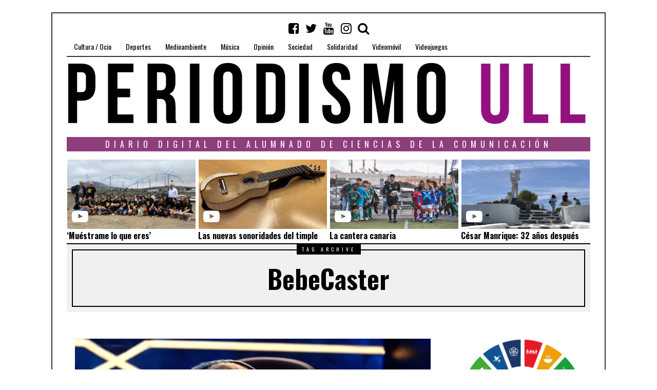

--- FILE ---
content_type: text/css
request_url: https://periodismo.ull.es/wp-content/themes/fox/style.min.css
body_size: 16404
content:
.meta-time,
dfn {
    font-style: italic
}
.clearfix:after,
.container:after,
.slick-track:after,
blockquote {
    clear: both
}
#cboxWrapper,
.cboxPhoto {
    max-width: none
}
.cboxPhoto,
img {
    -ms-interpolation-mode: bicubic
}
.flexslider .slides:after,
.slick-loading .slick-slide,
.slick-loading .slick-track {
    visibility: hidden
}
article,
aside,
details,
figcaption,
figure,
footer,
hgroup,
main,
nav,
section,
summary,
topbar {
    display: block
}
[hidden] {
    display: none
}
html {
    font-family: serif
}
body,
figure {
    margin: 0
}
abbr[title] {
    border-bottom: 1px dotted
}
b,
strong {
    font-weight: 700
}
hr {
    -webkit-box-sizing: content-box;
    -moz-box-sizing: content-box;
    box-sizing: content-box;
    height: 0
}
mark {
    background: #ff0;
    color: #000
}
code,
kbd,
pre,
samp {
    font-family: monospace, serif;
    font-size: 1em
}
pre {
    white-space: pre-wrap
}
q {
    quotes: "\201C" "\201D" "\2018" "\2019"
}
small {
    font-size: 80%
}
svg:not(:root) {
    overflow: hidden
}
fieldset {
    border: 1px solid silver;
    margin: 0 2px;
    padding: .35em .625em .75em
}
legend {
    border: 0;
    padding: 0
}
button,
select {
    text-transform: none
}
button,
html input[type=button],
input[type=reset],
input[type=submit] {
    -webkit-appearance: button;
    cursor: pointer
}
button[disabled],
html input[disabled] {
    cursor: default
}
input[type=checkbox],
input[type=radio] {
    -webkit-box-sizing: border-box;
    -moz-box-sizing: border-box;
    box-sizing: border-box;
    padding: 0
}
input[type=search] {
    -webkit-appearance: textfield;
    -webkit-box-sizing: content-box;
    -moz-box-sizing: content-box;
    box-sizing: content-box
}
input[type=search]::-webkit-search-cancel-button,
input[type=search]::-webkit-search-decoration {
    -webkit-appearance: none
}
button::-moz-focus-inner,
input::-moz-focus-inner {
    padding: 0;
    border: 0
}
textarea {
    overflow: auto
}
.clearfix:after,
.clearfix:before {
    display: table;
    content: "";
    line-height: 0
}
article,
aside,
details,
figcaption,
figure,
footer,
hgroup,
nav,
section,
topbar {
    display: block
}
audio,
canvas,
video {
    display: inline-block
}
audio:not([controls]) {
    height: 0;
    display: none
}
html {
    font-size: 100%;
    -webkit-text-size-adjust: 100%;
    -ms-text-size-adjust: 100%
}
a:focus {
    outline: #333 dotted thin;
    outline: -webkit-focus-ring-color auto 5px;
    outline-offset: -2px
}
#cboxClose:active,
#cboxNext:active,
#cboxPrevious:active,
#cboxSlideshow:active,
#colorbox,
.flex-container a:focus,
.flex-container a:hover,
.flex-slider a:focus,
.flex-slider a:hover,
.slick-list:focus,
a:active,
a:hover,
select {
    outline: 0
}
sub,
sup {
    position: relative;
    font-size: 75%;
    line-height: 0;
    vertical-align: baseline
}
sup {
    top: -.5em
}
sub {
    bottom: -.25em
}
img {
    width: auto\9;
    height: auto;
    vertical-align: middle
}
button,
input,
select,
textarea {
    font-family: inherit;
    margin: 0;
    font-size: 100%;
    vertical-align: middle
}
button,
input {
    line-height: normal
}
@font-face {
    font-family: flexslider-icon;
    src: url(css/flexslider/flexslider-icon.eot);
    src: url(css/flexslider/flexslider-icon.eot?#iefix) format("embedded-opentype"), url(css/flexslider/flexslider-icon.woff) format("woff"), url(css/flexslider/flexslider-icon.ttf) format("truetype"), url(css/flexslider/flexslider-icon.svg#flexslider-icon) format("svg");
    font-weight: 400;
    font-style: normal
}
.flex-control-nav,
.flex-direction-nav,
.slides {
    margin: 0;
    padding: 0;
    list-style: none
}
.flex-pauseplay span {
    text-transform: capitalize
}
#cboxCurrent,
.slide .slide-caption,
.slogan,
.title-label span {
    text-transform: uppercase
}
.flexslider .slides>li {
    display: none;
    -webkit-backface-visibility: hidden
}
.flexslider .slides img {
    width: 100%;
    display: block
}
.flexslider .slides:after {
    content: "\0020";
    display: block;
    clear: both;
    line-height: 0;
    height: 0
}
html[xmlns] .flexslider .slides {
    display: block
}
* html .flexslider .slides {
    height: 1%
}
.no-js .flexslider .slides>li:first-child {
    display: block
}
.flexslider {
    position: relative;
    zoom: 1;
    -webkit-border-radius: 4px;
    -moz-border-radius: 4px;
    border-radius: 4px;
    -o-box-shadow: 0 1px 4px rgba(0, 0, 0, .2)
}
.flexslider .slides {
    zoom: 1
}
.flex-viewport {
    max-height: 2000px;
    -webkit-transition: all 1s ease;
    -moz-transition: all 1s ease;
    -ms-transition: all 1s ease;
    -o-transition: all 1s ease;
    transition: all 1s ease
}
.loading .flex-viewport {
    max-height: 300px
}
.carousel li {
    margin-right: 5px
}
.flex-direction-nav a {
    text-decoration: none;
    display: block;
    width: 40px;
    height: 40px;
    margin: -20px 0 0;
    position: absolute;
    top: 50%;
    z-index: 10;
    overflow: hidden;
    opacity: 0;
    cursor: pointer;
    color: rgba(0, 0, 0, .8);
    text-shadow: 1px 1px 0 rgba(255, 255, 255, .3);
    -webkit-transition: all .3s ease-in-out;
    -moz-transition: all .3s ease-in-out;
    -ms-transition: all .3s ease-in-out;
    -o-transition: all .3s ease-in-out;
    transition: all .3s ease-in-out
}
.flex-direction-nav a:before {
    font-family: flexslider-icon;
    font-size: 40px;
    display: inline-block;
    content: '\f001'
}
.flex-direction-nav a.flex-next:before {
    content: '\f002'
}
.flex-direction-nav .flex-prev {
    left: -50px
}
.flex-direction-nav .flex-next {
    right: -50px;
    text-align: right
}
.flex-control-nav,
.gallery-item,
.notfound-text,
.wp-caption,
blockquote,
blockquote:before {
    text-align: center
}
.flexslider:hover .flex-direction-nav .flex-prev {
    opacity: .7;
    left: 10px
}
.flexslider:hover .flex-direction-nav .flex-prev:hover {
    opacity: 1
}
.flexslider:hover .flex-direction-nav .flex-next {
    opacity: .7;
    right: 10px
}
.flexslider:hover .flex-direction-nav .flex-next:hover {
    opacity: 1
}
.flex-direction-nav .flex-disabled {
    opacity: 0!important;
    filter: alpha(opacity=0);
    cursor: default
}
.flex-pauseplay a {
    display: block;
    width: 20px;
    height: 20px;
    position: absolute;
    bottom: 5px;
    left: 10px;
    opacity: .8;
    z-index: 10;
    overflow: hidden;
    cursor: pointer;
    color: #000
}
.flex-pauseplay a:before {
    font-family: flexslider-icon;
    font-size: 20px;
    display: inline-block;
    content: '\f004'
}
.flex-pauseplay a:hover {
    opacity: 1
}
.flex-pauseplay a .flex-play:before {
    content: '\f003'
}
.flex-control-nav {
    width: 100%;
    position: absolute;
    bottom: -40px
}
.flex-control-nav li {
    margin: 0 6px;
    display: inline-block;
    zoom: 1
}
.flex-control-paging li a {
    width: 11px;
    height: 11px;
    display: block;
    background: #666;
    background: rgba(0, 0, 0, .5);
    cursor: pointer;
    text-indent: -9999px;
    -webkit-box-shadow: inset 0 0 3px rgba(0, 0, 0, .3);
    -moz-box-shadow: inset 0 0 3px rgba(0, 0, 0, .3);
    -o-box-shadow: inset 0 0 3px rgba(0, 0, 0, .3);
    box-shadow: inset 0 0 3px rgba(0, 0, 0, .3);
    -webkit-border-radius: 20px;
    -moz-border-radius: 20px;
    border-radius: 20px
}
.flex-control-paging li a:hover {
    background: #333;
    background: rgba(0, 0, 0, .7)
}
.flex-control-paging li a.flex-active {
    background: #000;
    background: rgba(0, 0, 0, .9);
    cursor: default
}
.flex-control-thumbs {
    margin: 5px 0 0;
    position: static;
    overflow: hidden
}
#cboxContent,
.slick-list,
.slick-slider,
.slick-track,
blockquote {
    position: relative
}
.flex-control-thumbs li {
    width: 25%;
    float: left;
    margin: 0
}
.flex-control-thumbs img {
    width: 100%;
    display: block;
    opacity: .7;
    cursor: pointer;
    -webkit-transition: all 1s ease;
    -moz-transition: all 1s ease;
    -ms-transition: all 1s ease;
    -o-transition: all 1s ease;
    transition: all 1s ease
}
#header-social ul li a,
.slick-nav {
    -webkit-transition: all .3s ease-out;
    -moz-transition: all .3s ease-out;
    -ms-transition: all .3s ease-out;
    -o-transition: all .3s ease-out
}
.flex-control-thumbs img:hover {
    opacity: 1
}
.flex-control-thumbs .flex-active {
    opacity: 1;
    cursor: default
}
@media screen and (max-width: 860px) {
    .flex-direction-nav .flex-prev {
        opacity: 1;
        left: 10px
    }
    .flex-direction-nav .flex-next {
        opacity: 1;
        right: 10px
    }
    .masonry-content p#parc2-1{
        display:none;
    }

    .masonry-content p#parc1-1{
        display:none;
    }
}
.slick-slider {
    display: block;
    -moz-box-sizing: border-box;
    box-sizing: border-box;
    -webkit-user-select: none;
    -moz-user-select: none;
    -ms-user-select: none;
    user-select: none;
    -webkit-touch-callout: none;
    -khtml-user-select: none;
    -ms-touch-action: pan-y;
    touch-action: pan-y;
    -webkit-tap-highlight-color: transparent
}
.slick-list {
    display: block;
    overflow: hidden;
    margin: 0;
    padding: 0
}
.slick-list.dragging {
    cursor: pointer;
    cursor: hand
}
.slick-slider .slick-list,
.slick-slider .slick-track {
    -webkit-transform: translate3d(0, 0, 0);
    -moz-transform: translate3d(0, 0, 0);
    -ms-transform: translate3d(0, 0, 0);
    -o-transform: translate3d(0, 0, 0);
    transform: translate3d(0, 0, 0)
}
.slick-track {
    top: 0;
    left: 0;
    display: block
}
.slick-track:after,
.slick-track:before {
    display: table;
    content: ''
}
.slick-slide {
    display: none;
    float: left;
    height: 100%;
    min-height: 1px
}
[dir=rtl] .slick-slide {
    float: right
}
.slick-slide img {
    display: block
}
.slick-slide.slick-loading img {
    display: none
}
#cboxClose,
.cboxIframe,
.cboxPhoto,
.slick-initialized .slick-slide,
iframe {
    display: block
}
.slick-slide.dragging img {
    pointer-events: none
}
.slick-vertical .slick-slide {
    display: block;
    height: auto;
    border: 1px solid transparent
}
#cboxOverlay,
#cboxWrapper,
#colorbox {
    position: absolute;
    top: 0;
    left: 0;
    z-index: 9999;
    overflow: hidden
}
#cboxOverlay {
    position: fixed;
    width: 100%;
    height: 100%;
    background: #000;
    opacity: .9;
    filter: alpha(opacity=90)
}
#cboxBottomLeft,
#cboxMiddleLeft {
    clear: left
}
#cboxTitle {
    margin: 0;
    position: absolute;
    top: -20px;
    left: 0;
    color: #ccc
}
#cboxLoadingGraphic,
#cboxLoadingOverlay {
    position: absolute;
    top: 0;
    left: 0;
    width: 100%;
    height: 100%
}
.cboxPhoto {
    float: left;
    margin: auto;
    border: 0
}
iframe,
img,
input,
select,
textarea {
    max-width: 100%
}
.cboxIframe {
    width: 100%;
    height: 100%;
    border: 0;
    padding: 0;
    margin: 0
}
#cboxContent,
#cboxLoadedContent,
#colorbox {
    box-sizing: content-box;
    -moz-box-sizing: content-box;
    -webkit-box-sizing: content-box
}
#cboxContent {
    margin-top: 20px;
    background: #000
}
.cboxIframe {
    background: #fff
}
blockquote,
blockquote:after {
    background: url(images/line-h.png) top left repeat-x
}
#cboxError {
    padding: 50px;
    border: 1px solid #ccc
}
#cboxLoadedContent {
    overflow: auto;
    -webkit-overflow-scrolling: touch;
    border: 5px solid #000;
    background: #fff
}
#cboxCurrent {
    position: absolute;
    top: -20px;
    right: 0
}
#cboxLoadingGraphic {
    background: url(images/loading.gif) center center no-repeat
}
#cboxClose,
#cboxNext,
#cboxPrevious,
#cboxSlideshow {
    cursor: pointer;
    border: 0;
    padding: 0;
    margin: 0;
    overflow: visible;
    width: auto;
    background: 0 0
}
#cboxNext,
#cboxPrevious {
    top: 50%;
    margin-top: -32px;
    width: 28px;
    height: 65px;
    text-indent: -9999px;
    position: absolute
}
#cboxSlideshow {
    position: absolute;
    top: -20px;
    right: 90px;
    color: #fff
}
#cboxPrevious {
    left: 5px;
    background: url(images/controls.png) top left no-repeat
}
#cboxPrevious:hover {
    background-position: bottom left
}
#cboxNext {
    right: 5px;
    background: url(images/controls.png) top right no-repeat
}
#cboxNext:hover {
    background-position: bottom right
}
#cboxClose {
    position: absolute;
    top: 5px;
    right: 5px;
    background: url(images/controls.png) top center no-repeat;
    width: 38px;
    height: 19px;
    text-indent: -9999px
}
#cboxClose:hover {
    background-position: bottom center
}
*,
:after,
:before {
    box-sizing: border-box;
    -webkit-box-sizing: border-box;
    -moz-box-sizing: border-box
}
body {
    font-size: 16px;
    line-height: 1.5;
    font-family: Merriweather, georgia, serif;
    color: #000;
    background: top center no-repeat fixed #fff;
    -webkit-background-size: cover;
    -moz-background-size: cover;
    background-size: cover
}
h1,
h2,
h3,
h4,
h5,
h6 {
    margin: 0 0 24px;
    line-height: 1.3;
    font-family: Oswald, sans-serif;
    font-weight: 700
}
h1 {
    font-size: 40px
}
h2 {
    font-size: 32px
}
h3 {
    font-size: 26px
}
h4 {
    font-size: 22px
}
h5 {
    font-size: 18px
}
h6 {
    font-size: 14px
}
ol,
p,
ul {
    margin: 0 0 24px
}
ol,
ul {
    padding-left: 28px
}
ul {
    list-style-type: square
}
li {
    line-height: 1.5
}
.page-content li,
.post-content li {
    margin-bottom: .25em
}
a {
    color: #db4a37;
    text-decoration: none
}
img {
    border: none
}
iframe {
    width: 100%
}
.media-container iframe {
    width: 100%!important
}
.container {
    margin-right: auto;
    margin-left: auto
}
.container:after,
.container:before {
    display: table;
    content: "";
    line-height: 0
}
blockquote {
    margin: 30px auto;
    max-width: 500px;
    padding: 60px 0 20px;
    font-size: 1.5em;
    line-height: 1.5;
    display: block;
    -webkit-column-span: all;
    -moz-column-span: all;
    column-span: all
}
.gallery-columns-2 .gallery-item:nth-child(2n+1),
.gallery-columns-3 .gallery-item:nth-child(3n+1),
.gallery-columns-4 .gallery-item:nth-child(4n+1),
.gallery-columns-5 .gallery-item:nth-child(5n+1),
.gallery-columns-6 .gallery-item:nth-child(6n+1),
.gallery-columns-7 .gallery-item:nth-child(7n+1) {
    clear: left
}
blockquote p {
    margin-bottom: 10px
}
blockquote:before {
    content: "\201C";
    position: absolute;
    font-size: 60px;
    left: 50%;
    top: 18px;
    width: 40px;
    margin-left: -20px;
    z-index: 20;
    line-height: 1;
    font-family: georgia, serif
}
#wi-wrapper:after,
#wi-wrapper:before,
.page-subtitle:before,
.topbar-inner:after,
blockquote:after {
    content: ""
}
#cboxCurrent,
#toggle-menu span,
#wi-mainnav,
.no-menu,
.slide .slide-caption,
.title-label span {
    font-family: Oswald, sans-serif
}
blockquote:after {
    position: absolute;
    bottom: 0;
    left: 0;
    right: 0;
    display: block;
    height: 2px
}
.slick-prev,
.thumbnail-gallery .flex-direction-nav .flex-prev,
.thumbnail-gallery .flexslider:hover .flex-direction-nav .flex-prev {
    left: 20px
}
.slick-next,
.thumbnail-gallery .flex-direction-nav .flex-next,
.thumbnail-gallery .flexslider:hover .flex-direction-nav .flex-next {
    right: 20px
}
input,
select,
textarea {
    background: 0 0
}
input[type=text],
input[type=email],
input[type=number],
input[type=url],
input[type=password],
input[type=tel],
textarea {
    color: #000;
    font-size: 16px;
    -webkit-box-shadow: none;
    -moz-box-shadow: none;
    box-shadow: none;
    border: 1px solid #111;
    outline: 0;
    background: 0 0;
    height: 36px;
    line-height: 20px;
    padding: 8px;
    width: 100%;
    max-width: 100%
}
textarea {
    height: 180px;
    width: 100%
}
select {
    width: 100%;
    border: 1px solid #aaa;
    height: 36px;
    line-height: 20px;
    padding: 8px
}
.size-auto,
.size-full,
.size-large,
.size-medium,
.size-thumbnail,
.wp-caption img {
    height: auto;
    max-width: 100%
}
.alignright,
a img.alignright {
    margin: 5px 0 36px 28px;
    float: right
}
.alignleft,
a img.alignleft {
    margin: 5px 36px 28px 0;
    float: left
}
.aligncenter,
a img.aligncenter {
    display: block;
    margin: 5px auto 20px
}
.wp-caption {
    border: none;
    max-width: 100%
}
.wp-caption.alignnone {
    margin: 5px 20px 20px 0
}
.wp-caption.alignleft {
    margin: 5px 48px 28px 0
}
.wp-caption.alignright {
    margin: 5px 0 28px 48px
}
.wp-caption.aligncenter {
    margin: 0 auto 28px;
    text-align: center
}
.wp-caption img {
    border: 0;
    margin: 0;
    padding: 0;
    width: auto
}
.gallery-caption,
.wp-caption-text {
    margin: 0;
    font-size: .8em;
    padding-top: 8px;
    padding-bottom: 8px
}
.gallery-caption a,
.wp-caption-text a {
    color: inherit;
    text-decoration: underline
}
.gallery-caption a:hover,
.wp-caption-text a:hover {
    text-decoration: none
}
.mejs-controls .mejs-time-rail .mejs-time-current {
    background: #db4a37!important
}
.gallery {
    -webkit-column-span: all;
    -moz-column-span: all;
    column-span: all;
    margin: 0 -10px 24px
}
.gallery-item {
    float: left;
    display: block;
    padding: 10px
}
.gallery-caption {
    display: none
}
.gallery-columns-2 .gallery-item {
    width: 50%
}
.gallery-columns-3 .gallery-item {
    width: 33.33%
}
.gallery-columns-4 .gallery-item {
    width: 25%
}
.gallery-columns-5 .gallery-item {
    width: 20%
}
.gallery-columns-6 .gallery-item {
    width: 16.66%
}
.gallery-columns-7 .gallery-item {
    width: 14.28%
}
.says,
.screen-reader-text,
.updated:not(.published) {
    clip: rect(1px, 1px, 1px, 1px);
    height: 1px;
    overflow: hidden;
    position: absolute!important;
    width: 1px
}
.wi-carousel {
    margin: 0 0 32px
}
.wi-slick .slick-item {
    opacity: 0;
    -webkit-animation-fill-mode: both;
    -moz-animation-fill-mode: both;
    -ms-animation-fill-mode: both;
    -o-animation-fill-mode: both;
    animation-fill-mode: both;
    -webkit-animation-duration: 1s;
    -moz-animation-duration: 1s;
    -ms-animation-duration: 1s;
    -o-animation-duration: 1s;
    animation-duration: 1s
}
.wi-slick.loaded .slick-item {
    -webkit-animation-name: fade;
    -moz-animation-name: fade;
    -o-animation-name: fade;
    animation-name: fade
}
@-webkit-keyframes fade {
    0% {
        opacity: 0
    }
    100% {
        opacity: 1
    }
}
@-moz-keyframes fade {
    0% {
        opacity: 0
    }
    100% {
        opacity: 1
    }
}
@-o-keyframes fade {
    0% {
        opacity: 0
    }
    100% {
        opacity: 1
    }
}
@keyframes fade {
    0% {
        opacity: 0
    }
    100% {
        opacity: 1
    }
}
.wi-slick .slick-item:nth-child(2) {
    -webkit-animation-delay: .3s;
    -moz-animation-delay: .3s;
    -o-animation-delay: .3s;
    animation-delay: .3s
}
.wi-slick .slick-item:nth-child(3) {
    -webkit-animation-delay: .5s;
    -moz-animation-delay: .5s;
    -o-animation-delay: .5s;
    animation-delay: .5s
}
.slick-item {
    margin: 0 2px
}
.slick-item img {
    height: 500px;
    width: auto
}
@media (min-width: 980px) {
    .has-sidebar .wi-post .slick-item img {
        height: 380px
    }
    
}
.slick-nav,
.thumbnail-gallery .flex-direction-nav a {
    text-align: center;
    width: 50px;
    height: 50px;
    top: 50%;
    color: #fff;
    outline: 0
}
.slick-nav {
    border: 3px solid #fff;
    border-color: rgba(255, 255, 255, .8);
    background: 0 0;
    position: absolute;
    margin-top: -25px;
    transition: all .3s ease-out
}
.slick-nav:hover {
    border-color: #fff
}
#cboxCurrent {
    color: #fff;
    letter-spacing: 6px;
    font-size: 11px;
    font-weight: 400
}
.flexslider {
    margin: 0;
    padding: 0;
    border: none;
    outline: 0;
    -webkit-box-shadow: none;
    -moz-box-shadow: none;
    box-shadow: none;
    background: 0 0
}
.thumbnail-gallery {
    overflow: hidden
}
.thumbnail-gallery .flex-direction-nav a {
    -webkit-border-radius: 0;
    -moz-border-radius: 0;
    border-radius: 0;
    border: 2px solid #fff;
    text-shadow: none;
    font-size: 0;
    margin-top: -25px;
    opacity: 1!important
}
.thumbnail-gallery .flex-direction-nav a:before {
    font-size: 18px;
    line-height: 52px
}
.slide {
    position: relative
}
.slide .slide-caption {
    display: block;
    position: absolute;
    width: 100%;
    bottom: 0;
    left: 0;
    padding: 6px 12px;
    background: #000;
    background: rgba(0, 0, 0, .7);
    color: #fff;
    font-size: .7em;
    letter-spacing: 2px;
    font-weight: 400;
    text-align: left;
    -webkit-transition: all .2s ease-out;
    -moz-transition: all .2s ease-out;
    -ms-transition: all .2s ease-out;
    -o-transition: all .2s ease-out;
    transition: all .2s ease-out;
    -webkit-transform: translateY(100%);
    -moz-transform: translateY(100%);
    -ms-transform: translateY(100%);
    -o-transform: translateY(100%);
    transform: translateY(100%)
}
#header-area,
#header-search .submit,
#titlebar,
#wi-logo,
.page-title,
.section-heading,
.slogan,
.title-label {
    text-align: center
}
.slide:hover .slide-caption {
    -webkit-transform: translateY(0);
    -moz-transform: translateY(0);
    -ms-transform: translateY(0);
    -o-transform: translateY(0);
    transform: translateY(0)
}
#primary,
#secondary {
    display: block;
    padding-top: 20px;
    padding-bottom: 40px
}
.container {
    width: 1020px;
    max-width: 97%
}
#wi-wrapper {
    margin: 24px auto;
    max-width: 1080px;
    position: relative;
    z-index: 1000;
    padding-top: 16px;
    background: url(images/line-h.png) top left repeat-x #fff
}
#wi-wrapper:after,
#wi-wrapper:before {
    background: url(images/line.png) top left repeat-y;
    position: absolute;
    top: 0;
    left: 0;
    bottom: 0;
    width: 2px;
    display: block
}
#wi-wrapper:after {
    left: auto;
    right: 0
}
.has-sidebar #primary,
.has-sidebar #secondary {
    float: left
}
.has-sidebar #primary {
    width: 74%;
    padding-right: 30px
}
.has-sidebar #secondary {
    width: 26%
}
.has-sidebar.sidebar-left #primary {
    float: right;
    padding-right: 0;
    padding-left: 30px
}
.has-sidebar.sidebar-left #secondary {
    float: left
}
.page-header {
    padding: 0 0 20px
}
.page-title {
    font-size: 70px;
    overflow: hidden;
    margin-bottom: 0;
    border-top: 3px solid;
    border-bottom: 2px solid;
    padding: 10px 0 16px
}
.page-title span {
    position: relative;
    display: inline-block
}
.page-title span:after,
.page-title span:before {
    position: absolute;
    top: 50%;
    content: "";
    width: 999px;
    border-top: 2px solid;
    border-bottom: 2px solid;
    height: 8px;
    margin-top: -1px;
    display: none
}
.page-title span:before {
    right: 100%;
    margin-right: 24px
}
.page-title span:after {
    left: 100%;
    margin-left: 24px
}
#titlebar {
    position: relative;
    z-index: 90;
    margin-bottom: 32px
}
#titlebar .container {
    position: relative;
    padding: 10px;
    background: #f0f0f0
}
.title-area {
    padding: 24px;
    border: 2px solid
}
.title-label {
    position: absolute;
    display: block;
    width: 100%;
    top: 0;
    left: 0;
    right: 0;
    line-height: 1
}
.title-label span {
    display: inline-block;
    padding: 0 10px;
    letter-spacing: 5px;
    font-size: 10px;
    color: #fff;
    background: #000;
    height: 20px;
    line-height: 20px
}
.archive-title {
    margin-bottom: 0;
    font-size: 80px;
    line-height: 1.2
}
.page-subtitle {
    display: block;
    max-width: 700px;
    margin: 32px auto 0;
    font-size: 1.3em;
    font-weight: 400;
    position: relative;
    padding-top: 20px
}
.page-subtitle:before {
    position: absolute;
    top: 0;
    left: 50%;
    border-top: 2px solid;
    width: 100px;
    margin-left: -50px
}
#wi-header,
#wi-header>.container,
#wi-logo,
#wi-topbar {
    position: relative
}
.headline-authorbox {
    margin: 1em auto 0;
    max-width: 600px;
    overflow: hidden
}
.headline-authorbox .author-social {
    float: none;
    display: inline-block
}
.heading-author-avatar {
    margin: 0 0 1em
}
.heading-author-avatar img {
    width: 90px;
    height: 90px
}
#wi-header {
    padding: 10px 0 0
}
#logo-area {
    overflow: hidden;
    padding: 0
}
#wi-logo h1,
#wi-logo h2 {
    margin-bottom: 0
}
.slogan {
    margin: 6px 0 0;
    font-weight: 400;
    font-size: 13px;
    letter-spacing: 12px
}
#header-social ul li:first-child,
#wi-mainnav .menu>ul>li:first-child {
    margin-left: 0
}
#header-area {
    padding: 0 0 0
}
.page #header-area,
.single #header-area {
    padding-bottom: 0
}
#wi-topbar {
    padding-top: 19px;
    -webkit-animation-fill-mode: both;
    -moz-animation-fill-mode: both;
    -ms-animation-fill-mode: both;
    -o-animation-fill-mode: both;
    animation-fill-mode: both;
    -webkit-animation-duration: 1s;
    -moz-animation-duration: 1s;
    -ms-animation-duration: 1s;
    -o-animation-duration: 1s;
    animation-duration: 1s
}
#wi-topbar .container {
    padding: 10px 0 0;
    position: relative
}
.topbar-inner:after {
    display: block;
    position: absolute;
    bottom: 0;
    left: 0;
    height: 2px;
    right: 0;
    background: url(images/line-h.png) top left repeat-x
}
#header-search,
#header-social ul li a span,
#toggle-menu,
#wi-topbar.is-sticky .topbar-inner:after {
    display: none
}
#wi-topbar.is-sticky {
    position: fixed;
    width: 100%;
    top: 0;
    left: 0;
    z-index: 99999999;
    background: rgba(255, 255, 255, .9);
    -webkit-box-shadow: inset 0 -1px 0 rgba(0, 0, 0, .32), 0 1px 3px rgba(0, 0, 0, .22);
    -moz-box-shadow: inset 0 -1px 0 rgba(0, 0, 0, .32), 0 1px 3px rgba(0, 0, 0, .22);
    box-shadow: inset 0 -1px 0 rgba(0, 0, 0, .32), 0 1px 3px rgba(0, 0, 0, .22);
    -webkit-animation-name: topbar;
    -moz-animation-name: topbar;
    -o-animation-name: topbar;
    animation-name: topbar
}
@-webkit-keyframes topbar {
    0% {
        opacity: 0;
        -webkit-transform: translateY(-100%)
    }
    100% {
        opacity: 1;
        -webkit-transform: translateY(0)
    }
}
@-moz-keyframes topbar {
    0% {
        opacity: 0;
        -moz-transform: translateY(-100%)
    }
    100% {
        opacity: 1;
        -moz-transform: translateY(0)
    }
}
@-o-keyframes topbar {
    0% {
        opacity: 0;
        -o-transform: translateY(-100%)
    }
    100% {
        opacity: 1;
        -o-transform: translateY(0)
    }
}
@keyframes topbar {
    0% {
        opacity: 0;
        transform: translateY(-100%)
    }
    100% {
        opacity: 1;
        transform: translateY(0)
    }
}
.admin-bar #wi-topbar.is-sticky {
    top: 32px
}
#header-social {
    position: absolute;
    right: 425px;
    top: -26px;
}
#header-social ul {
    list-style: none;
    margin: 0;
    padding: 0
}
#header-social ul li {
    display: block;
    float: left
}
#header-social ul li a {
    text-decoration: none;
    display: block;
    font-size: 24px;
    color: #000;
    width: 34px;
    height: 40px;
    cursor: pointer;
    text-align: center;
    transition: all .3s ease-out
}
#wi-mainnav .menu>ul>li>a,
.blog-slider .flex-direction-nav a {
    -webkit-transition: all .3s ease-out;
    -o-transition: all .3s ease-out
}
#header-social ul li a:hover {
    color: #db4a37
}
#header-social ul li a i {
    line-height: 40px;
    display: block
}
#header-search {
    height: 40px;
    width: 100%;
    z-index: 999;
    margin-bottom: 20px
}
#header-search .submit {
    position: absolute;
    top: 0;
    right: 0;
    width: 40px;
    height: 40px;
    line-height: 40px;
    color: #fff;
    background: #000;
    border: none;
    outline: 0;
    display: none
}
#header-search .s {
    border: none;
    background: #ddd;
    height: 40px;
    line-height: 20px;
    padding: 10px 50px 10px 10px
}
#wi-mainnav,
.no-menu {
    float: left;
    display: block;
    font-style: normal
}
.no-menu {
    font-size: 22px
}
#wi-mainnav .menu>ul {
    list-style: none;
    margin: 0;
    padding: 0
}
#wi-mainnav .menu>ul>li {
    display: block;
    float: left;
    position: relative
}
#wi-mainnav .menu>ul>li>a {
    display: block;
    text-decoration: none;
    height: 40px;
    line-height: 40px;
    padding: 0 14px;
    position: relative;
    color: #000;
    font-size: 26px;
    -moz-transition: all .3s ease-out;
    -ms-transition: all .3s ease-out;
    transition: all .3s ease-out
}
#wi-mainnav .menu>ul>li.menu-item-has-children>a:after {
    display: inline-block;
    font: normal normal normal 14px/1 FontAwesome;
    font-size: inherit;
    text-rendering: auto;
    -webkit-font-smoothing: antialiased;
    -moz-osx-font-smoothing: grayscale;
    transform: translate(0, 0);
    content: "\f107";
    margin-left: 6px
}
#wi-mainnav .menu>ul>li a>i {
    margin-right: 8px;
    display: inline-block;
    vertical-align: top
}
#wi-mainnav .menu>ul>li>a>i {
    line-height: 40px
}
#wi-mainnav .menu>ul>li.current-menu-ancestor>a,
#wi-mainnav .menu>ul>li.current-menu-item>a {
    background: #000;
    color: #fff
}
#wi-mainnav .menu>ul>li>ul>li>a,
#wi-mainnav .menu>ul>li>ul>li>ul>li>a {
    text-decoration: none;
    font-size: 12px;
    letter-spacing: 2px;
    color: #000;
    text-transform: uppercase
}
#wi-mainnav .menu>ul>li>a .indicator,
#wi-mainnav .menu>ul>li>ul>li>a .indicator {
    display: none
}
#wi-mainnav .menu>ul>li>ul {
    margin: -6px 0 0;
    list-style: none;
    background: #fff;
    border: 1px solid;
    padding: 0;
    position: absolute;
    top: 100%;
    left: 0;
    width: 180px;
    z-index: 101;
    visibility: hidden;
    opacity: 0;
    -webkit-transition: all .2s;
    -moz-transition: all .2s;
    -ms-transition: all .2s;
    -o-transition: all .2s;
    transition: all .2s
}
#wi-mainnav .menu>ul>li>ul>li>a,
#wi-mainnav .menu>ul>li>ul>li>ul {
    -webkit-transition: all .2s;
    -moz-transition: all .2s;
    -ms-transition: all .2s;
    -o-transition: all .2s
}
#wi-mainnav .menu>ul>li:hover>ul {
    display: block;
    opacity: 1;
    visibility: visible;
    margin-top: -2px
}
#wi-mainnav .menu>ul>li>ul>li {
    display: block;
    position: relative
}
#wi-mainnav .menu>ul>li>ul>li>a {
    display: block;
    padding: 7px 14px;
    border-top: 1px solid #333;
    transition: all .2s
}
#wi-mainnav .menu>ul>li>ul>li:first-child>a {
    border-top: none
}
#wi-mainnav .menu>ul>li>ul>li>ul {
    margin: 0 0 0 -8px;
    list-style: none;
    background: #fff;
    border: 1px solid;
    padding: 0;
    position: absolute;
    left: 100%;
    top: 0;
    width: 180px;
    z-index: 101;
    visibility: hidden;
    opacity: 0;
    transition: all .2s
}
#wi-mainnav .menu>ul>li>ul>li:hover>ul {
    display: block;
    opacity: 1;
    visibility: visible;
    margin-left: 0
}
#wi-mainnav .menu>ul>li>ul>li>ul>li {
    display: block;
    position: relative
}
#wi-mainnav .menu>ul>li>ul>li>ul>li>a {
    display: block;
    padding: 7px 14px;
    border-top: 1px solid #333;
    -webkit-transition: all .2s;
    -moz-transition: all .2s;
    -ms-transition: all .2s;
    -o-transition: all .2s;
    transition: all .2s
}
.big-cats a:hover,
.post-big .more-link:hover,
.section-heading .viewall:hover,
.slider-more:hover {
    text-decoration: underline
}
#wi-mainnav .menu>ul>li>ul>li>ul>li:first-child>a {
    border-top: none
}
#wi-mainnav .menu>ul>li>ul li.current-menu-ancestor>a,
#wi-mainnav .menu>ul>li>ul li.current-menu-item>a,
#wi-mainnav .menu>ul>li>ul li>a:hover {
    background: #f9f9f9;
    color: #db4a37
}
.submenu-dark #wi-mainnav .menu>ul>li>ul,
.submenu-dark #wi-mainnav .menu>ul>li>ul>li>ul {
    background: #000
}
.submenu-dark #wi-mainnav .menu>ul>li>ul>li>a,
.submenu-dark #wi-mainnav .menu>ul>li>ul>li>ul>li>a {
    color: #fff;
    border-top-color: #333
}
.submenu-dark #wi-mainnav .menu>ul>li>ul li.current-menu-ancestor>a,
.submenu-dark #wi-mainnav .menu>ul>li>ul li.current-menu-item>a,
.submenu-dark #wi-mainnav .menu>ul>li>ul li>a:hover {
    background: #333;
    color: #db4a37
}
#nav .post-nav-item-title a:hover,
.post-nav-item-title a {
    color: inherit
}
#wi-mainnav .menu>li.mega-full {
    position: static
}
#wi-mainnav .menu>li.mega>ul {
    width: 100%;
    table-layout: fixed;
    padding: 20px 0;
    overflow: hidden
}
#wi-mainnav .menu>li.mega.column-2>ul {
    width: 400px
}
#wi-mainnav .menu>li.mega.column-3>ul {
    width: 600px
}
#wi-mainnav .menu>li.mega.column-4>ul,
#wi-mainnav .menu>li.mega.column-5>ul {
    width: 100%;
    left: auto;
    right: 0
}
#wi-mainnav .menu>li.mega.column-2>ul>li {
    width: 50%
}
#wi-mainnav .menu>li.mega.column-3>ul>li {
    width: 33.33%
}
#wi-mainnav .menu>li.mega.column-4>ul>li {
    width: 25%
}
#wi-mainnav .menu>li.mega.column-5>ul>li {
    width: 20%
}
#wi-mainnav .menu>li.mega>ul>li {
    display: table-cell;
    position: static;
    border-left: 1px solid
}
.submenu-dark #wi-mainnav .menu>li.mega>ul>li {
    border-left-color: rgba(255, 255, 255, .3)
}
#wi-mainnav .menu>li.mega>ul>li:first-child {
    border-left: none
}
#wi-mainnav .menu>li.mega>ul>li>a {
    border-top: none;
    font-weight: 600
}
#wi-mainnav .menu>li.mega>ul>li>ul {
    display: none;
    opacity: 1!important;
    visibility: visible;
    position: static;
    box-shadow: none;
    width: 100%;
    border: none;
    margin: 0;
    overflow: hidden
}
#wi-mainnav .menu>ul>li:hover>ul>li>ul {
    display: block
}
#wi-mainnav .menu>li.mega>ul>li>ul>li {
    display: block;
    float: right;
    width: 100%
}
#wi-mainnav .menu>li.mega>ul>li>ul a {
    display: block;
    width: 100%;
    border: none
}
#wi-mainnav .menu>li.mega>ul.submenu-display-items {
    padding: 10px;
    table-layout: fixed
}
#wi-mainnav .menu>li.mega>ul>li.post-nav-item {
    border: 0;
    padding: 10px;
    display: block;
    float: left
}
.post-nav-item-thumbnail {
    display: block;
    width: 100%;
    min-height: 60px;
    margin: 0 0 10px;
    background: #f0f0f0;
    transition: all .3s ease-out
}
.post-nav-item-thumbnail a,
.post-nav-item-title a {
    padding: 0!important;
    background: 0 0!important;
    display: block;
    outline: 0
}
.post-nav-item-thumbnail img {
    display: block;
    width: 100%
}
.post-nav-item-text {
    overflow: hidden
}
.post-nav-item-title {
    text-transform: none;
    font-size: 16px;
    line-height: 1.3;
    margin: 0;
    letter-spacing: 0;
    transition: all .3s ease-out
}
.post-nav-item-loading .post-nav-item-title {
    height: 20px;
    width: 100px;
    background: #f0f0f0
}
.post-nav-item-excerpt {
    font-family: Merriweather, georgia, serif;
    text-transform: none;
    letter-spacing: 0;
    font-size: 13px;
    margin: .5em 0 0
}
.big-meta,
.blog-slider .flex-direction-nav a,
.grid-meta,
.list-meta,
.masonry-meta,
.more-link span.post-more,
.pagination-inner,
.post-big .more-link,
.readmore,
.slider-more,
figure .entry-view-count {
    font-family: Oswald, sans-serif
}
.post-nav-item.showing .post-nav-item-thumbnail,
.post-nav-item.showing .post-nav-item-title {
    opacity: 1;
    visibility: visible
}
.blog-slider {
    min-height: 300px;
    margin-bottom: 32px;
    background: url(images/loader.gif) center center no-repeat;
    -webkit-background-size: 32px;
    -moz-background-size: 32px;
    background-size: 32px
}
.blog-slider.loaded {
    background: 0 0
}
.blog-slider .flex-direction-nav {
    position: absolute;
    top: 0;
    right: 0;
    list-style: none;
    margin: 0;
    padding: 0;
    overflow: hidden;
    z-index: 40
}
.blog-slider .flex-direction-nav li {
    display: block;
    float: left
}
.blog-slider .flex-direction-nav a {
    position: static;
    top: 0;
    opacity: 1!important;
    color: #fff;
    background: #000;
    background: rgba(0, 0, 0, .85);
    text-shadow: none;
    width: auto;
    height: 24px;
    line-height: 24px;
    padding: 0 10px;
    margin: 0;
    font-weight: 400;
    font-size: 12px;
    letter-spacing: 6px;
    -moz-transition: all .3s ease-out;
    -ms-transition: all .3s ease-out;
    transition: all .3s ease-out
}
.blog-slider .flex-direction-nav a:hover {
    background: #db4a37
}
.blog-slider .flex-direction-nav .flex-prev,
.blog-slider .flexslider:hover .flex-direction-nav .flex-prev {
    left: auto;
    right: 44px
}
.blog-slider .flex-direction-nav .flex-next,
.blog-slider .flexslider:hover .flex-direction-nav .flex-next {
    right: 0
}
.blog-slider .flex-direction-nav a:before {
    font-size: 10px;
    display: inline;
    margin: 0 6px
}
.blog-slider .flex-direction-nav a.flex-next:before {
    float: right
}
.blog-slider .counter {
    display: none;
    position: absolute;
    bottom: 60px;
    left: 420px;
    color: #db4a37;
    font-size: 100px;
    font-style: italic;
    line-height: 1
}
.post-slider {
    position: relative
}
.slider-body {
    position: absolute;
    top: 0;
    left: 0;
    width: 100%;
    height: 100%
}
.slider-table {
    display: table;
    width: 100%;
    height: 100%
}
.slider-cell {
    display: table-cell;
    vertical-align: bottom;
    padding-bottom: 60px;
    color: #fff
}
.slider-date:after {
    content: "\2014";
    margin: 0 4px
}
.slider-header {
    padding-left: 10px
}
.slider-title {
    font-size: 60px;
    margin-bottom: 0;
    text-shadow: 1px 1px 3px rgba(0, 0, 0, .4)
}
.slider-title a,
.slider-title a:hover {
    color: #fff
}
.big-cats a,
.big-title a,
.big-title a:hover,
.post-title a {
    color: #000
}
.slider-excerpt {
    max-width: 440px;
    padding: 8px;
    background: #000
}
.slider-excerpt p {
    font-size: .9em;
    margin-bottom: 0
}
.slider-more {
    letter-spacing: 1px;
    font-weight: 700
}
.section-ad,
.single-ad {
    margin: 10px 0 30px
}
.section-ad img,
.single-ad img {
    display: block;
    margin: 0 auto
}
.section-heading {
    border-top: 4px solid;
    letter-spacing: 2px;
    text-transform: uppercase;
    font-weight: 700;
    margin-bottom: 10px;
    font-size: 80px;
    position: relative
}
.section-heading .viewall {
    font-size: 12px;
    position: absolute;
    top: 12px;
    right: 0
}
.wi-section .post-grid .readmore {
    display: none
}
.main-stream-ad {
    width: 100%;
    padding: 16px 16px 32px;
    clear: both
}
.main-stream-ad img {
    display: block;
    margin: 0 auto
}
.main-stream-ad a {
    outline: 0
}
.post-big {
    position: relative
}
.post-big .post-thumbnail {
    margin-bottom: 0;
    position: relative
}
.post-big .post-thumbnail .post-thumbnail-caption {
    position: absolute;
    bottom: 0;
    right: 0;
    max-width: 50%;
    padding: 5px 0 0 5px;
    background: #fff
}
.post-big .post-thumbnail img {
    display: block;
    width: 100%
}
.big-body {
    position: relative
}
.big-content {
    font-size: 1.3em
}
.big-title {
    font-size: 60px;
    padding-top: 10px;
    margin-bottom: 20px
}
.big-meta {
    text-transform: uppercase;
    letter-spacing: 3px;
    font-size: 14px;
    padding-top: 3px;
    border-top: 2px solid
}
.format-audio .big-meta,
.format-gallery .big-meta,
.format-video .big-meta {
    border-top: none;
    padding-top: 0;
    margin-top: 12px
}
.has-thumbnail .big-meta {
    position: absolute;
    height: 28px;
    background: #fff;
    top: -28px;
    line-height: 28px;
    padding-right: 6px;
    left: 0;
    padding-top: 0;
    border: none
}
.big-date {
    margin-left: 6px
}
.big-date:before {
    content: "/";
    margin-right: 6px
}
.post-big .more-link {
    width: auto;
    display: block;
    float: right;
    margin-bottom: 20px;
    text-transform: uppercase;
    letter-spacing: 4px;
    color: #000;
    font-weight: 700
}
.post-header,
.post-thumbnail {
    margin-bottom: 32px;
    text-align: center;
    position: relative
}
.wi-post {
    position: relative;
    padding-top: 50px;
    padding-bottom: 36px
}
.wi-post:first-child {
    margin-top: 0;
    padding-top: 0;
    border-top: none
}
.wi-post:first-child:before {
    display: none
}
.post-header {
    display: block;
    border-top: 4px solid;
    border-bottom: 2px solid;
    padding: 12px 0
}
.post-title {
    font-size: 52px;
    font-weight: 700;
    margin-bottom: 0;
    position: relative
}
.post-title a {
    text-decoration: none;
    -webkit-transition: all .3s ease-out;
    -moz-transition: all .3s ease-out;
    -ms-transition: all .3s ease-out;
    -o-transition: all .3s ease-out;
    transition: all .3s ease-out
}
.post-title a:hover {
    color: #333
}
.post-header-meta a {
    color: #000
}
.more-link span.post-more,
.post-share ul li a {
    color: #fff;
    -webkit-transition: all .3s ease-out;
    -moz-transition: all .3s ease-out;
    -o-transition: all .3s ease-out
}
.post-header-meta a:hover {
    text-decoration: underline
}
.post-header-meta>span:before {
    content: "\2014";
    margin: 0 6px
}
.post-header-meta>span:first-child:before {
    display: none
}
.more-link {
    float: left;
    width: 100%;
    text-align: center
}
.more-link span.post-more {
    background: #000;
    display: inline-block;
    padding: 4px 12px;
    text-transform: uppercase;
    font-size: 12px;
    letter-spacing: 12px;
    -ms-transition: all .3s ease-out;
    transition: all .3s ease-out
}
.more-link span.post-more:hover {
    background: #db4a37
}
.entry-content {
    padding-bottom: 32px
}
.enable-2-columns:not(.woocommerce):not(.woocommerce-page) .entry-content {
    text-align: justify;
    -moz-column-count: 2;
    -moz-column-gap: 30px;
    -webkit-column-count: 2;
    -webkit-column-gap: 30px;
    column-count: 2;
    column-gap: 30px
}
.enable-2-columns .entry-content p {
    margin-bottom: 24px
}
.enable-dropcap:not(.woocommerce):not(.woocommerce-page) .entry-content h1:first-child+p:first-letter,
.enable-dropcap:not(.woocommerce):not(.woocommerce-page) .entry-content h2:first-child+p:first-letter,
.enable-dropcap:not(.woocommerce):not(.woocommerce-page) .entry-content h3:first-child+p:first-letter,
.enable-dropcap:not(.woocommerce):not(.woocommerce-page) .entry-content h4:first-child+p:first-letter,
.enable-dropcap:not(.woocommerce):not(.woocommerce-page) .entry-content p:first-child:first-letter {
    font-weight: 700;
    font-size: 5em;
    display: block;
    float: left;
    margin: 5px 18px 10px 0;
    line-height: 1
}
blockquote p:first-letter {
    font-weight: inherit!important;
    font-size: 1em!important;
    float: none!important;
    margin: 0!important;
    line-height: inherit!important
}
.post-share {
    display: block;
    position: relative;
    font-family: Oswald, sans-serif;
    letter-spacing: 2px;
    font-size: 9px;
    text-transform: uppercase;
    margin: 0 auto;
    max-width: 720px
}
.share-label {
    display: none;
    text-align: center;
    letter-spacing: 1px;
    font-weight: 400;
    font-size: 12px;
    margin: 0 0 10px
}
.post-share ul {
    list-style: none;
    margin: 0;
    padding: 0;
    overflow: hidden
}
.post-share ul li {
    display: block;
    margin: 0;
    float: left;
    width: 20%;
    padding: 0 1px 0 0
}
.post-share.share-2 ul li {
    width: 50%
}
.post-share.share-3 ul li {
    width: 33.33%
}
.post-share.share-4 ul li {
    width: 25%
}
.post-share.share-6 ul li {
    width: 16.66%
}
.post-share ul li:last-child {
    margin-right: 0
}
.post-share ul li a {
    display: block;
    padding: 8px 0;
    text-align: center;
    background: #000;
    cursor: pointer;
    overflow: hidden;
    -ms-transition: all .3s ease-out;
    transition: all .3s ease-out;
    text-decoration: none
}
.grid-title a,
.related-title a {
    -moz-transition: all .3s ease-out;
    -o-transition: all .3s ease-out;
    -webkit-transition: all .3s ease-out
}
.grid-cats a:hover,
.grid-meta a:hover,
.list-cats a:hover,
.masonry-cats a:hover,
.masonry-meta a:hover,
.newspaper-meta a:hover,
.readmore:hover,
.single-cats a:hover {
    text-decoration: underline
}
.post-share i {
    font-size: 12px;
    margin-right: 4px
}
.post-share ul li.li-facebook a {
    background: #3b5998
}
.post-share ul li.li-twitter a {
    background: #55acee
}
.post-share ul li.li-pinterest a {
    background: #cc2127
}
.post-share ul li.li-google-plus a {
    background: #dd4b39
}
.post-share ul li.li-linkedin a {
    background: #0077b5
}
.post-share ul li.li-comment a {
    background: #777
}
.post-share ul li a:hover {
    opacity: .8
}
.related-area {
    padding: 54px 0 20px
}
.blog-related-heading {
    text-align: center;
    font-size: 22px;
    letter-spacing: 4px;
    text-transform: uppercase;
    font-weight: 300;
    margin-bottom: 0;
    padding-bottom: 8px;
    background: url(images/line-h.png) bottom left repeat-x
}
.blog-related {
    margin-left: -10px;
    margin-right: -10px;
    position: relative;
    padding-top: 20px
}
.blog-related .line {
    position: absolute;
    top: 0;
    left: 33.33%;
    display: block;
    bottom: 0;
    content: "";
    width: 2px;
    background: url(images/line.png) top left repeat-y
}
.blog-grid,
.blog-masonry,
.blog-newspaper,
.grid-thumbnail,
figure {
    position: relative
}
.grid-cats:before,
.masonry-cats:before,
.newspaper-meta>span:before {
    content: "/"
}
.blog-related .line2 {
    left: 66.66%
}
#posts-small .post-small .small-thumbnail img,
.blog-related .post-related,
.newspaper-related .post-related .related-thumbnail img,
.related-list .post-grid .grid-thumbnail img {
    opacity: 0;
    -webkit-animation-fill-mode: both;
    -moz-animation-fill-mode: both;
    -ms-animation-fill-mode: both;
    -o-animation-fill-mode: both;
    animation-fill-mode: both;
    -webkit-animation-duration: 1s;
    -moz-animation-duration: 1s;
    -ms-animation-duration: 1s;
    -o-animation-duration: 1s;
    animation-duration: 1s
}
.blog-masonry .masonry-thumbnail img,
.blog-masonry .post-masonry {
    -webkit-animation-fill-mode: both;
    -moz-animation-fill-mode: both;
    -ms-animation-fill-mode: both;
    -o-animation-fill-mode: both;
    -webkit-animation-duration: .9s;
    -moz-animation-duration: .5s;
    -ms-animation-duration: .5s;
    -o-animation-duration: .5s
}
#posts-small.inview .post-small .small-thumbnail img,
.blog-related.inview .post-related,
.newspaper-related.inview .post-related .related-thumbnail img,
.related-list.inview .post-grid .grid-thumbnail img {
    -webkit-animation-name: popup;
    -moz-animation-name: popup;
    -o-animation-name: popup;
    animation-name: popup
}
#posts-small .post-small:nth-child(2) .small-thumbnail img,
.blog-related .post-related:nth-child(2),
.newspaper-related .post-related:nth-child(2) .related-thumbnail img,
.related-list .post-grid:nth-child(2) .grid-thumbnail img {
    -webkit-animation-delay: .2s;
    -moz-animation-delay: .2s;
    -o-animation-delay: .2s;
    animation-delay: .2s
}
#posts-small .post-small:nth-child(3) .small-thumbnail img,
.blog-related .post-related:nth-child(3),
.newspaper-related .post-related:nth-child(3) .related-thumbnail img,
.related-list .post-grid:nth-child(3) .grid-thumbnail img {
    -webkit-animation-delay: .4s;
    -moz-animation-delay: .4s;
    -o-animation-delay: .4s;
    animation-delay: .4s
}
#posts-small .post-small:nth-child(4) .small-thumbnail img {
    -webkit-animation-delay: .6s;
    -moz-animation-delay: .6s;
    -o-animation-delay: .6s;
    animation-delay: .6s
}
#posts-small .post-small:nth-child(5) .small-thumbnail img {
    -webkit-animation-delay: .8s;
    -moz-animation-delay: .8s;
    -o-animation-delay: .8s;
    animation-delay: .8s
}
.post-related {
    display: block;
    float: left;
    width: 33.33%;
    padding: 0 10px
}
.related-thumbnail {
    display: block;
    float: left;
    width: 72px;
    margin: 0 12px 8px 0
}
.blog-masonry.column-2,
.blog-masonry.column-3 {
    margin-left: -16px;
    margin-right: -16px
}
.related-thumbnail .format-sign {
    display: none
}
.related-title {
    margin-bottom: 8px;
    font-size: 22px
}
.related-title a {
    color: #000;
    transition: all .3s ease-out
}
.related-title a:hover {
    color: #db4a37
}
.masonry-cats a,
.masonry-title a,
.newspaper-meta a,
.newspaper-title a {
    color: #000
}
.related-excerpt {
    font-size: .9em
}
.related-excerpt p {
    margin-bottom: 0
}
.blog-masonry {
    background: url(images/loader.gif) center 100px no-repeat;
    -webkit-background-size: 32px;
    -moz-background-size: 32px;
    background-size: 32px
}
.blog-masonry .post-masonry {
    animation-fill-mode: both;
    animation-duration: .5s;
    opacity: 0
}
.blog-masonry.loaded .post-masonry {
    opacity: 1;
    -webkit-animation-name: fade;
    -moz-animation-name: fade;
    -o-animation-name: fade;
    animation-name: fade
}
.blog-masonry .masonry-thumbnail img {
    visibility: hidden;
    animation-fill-mode: both;
    animation-duration: .5s;
    opacity: 0
}
.blog-masonry.loaded {
    background: 0 0
}
.blog-masonry.loaded .inview .masonry-thumbnail img {
    visibility: visible;
    -webkit-animation-name: popup;
    -moz-animation-name: popup;
    -o-animation-name: popup;
    animation-name: popup
}
@-webkit-keyframes popup {
    from {
        -webkit-transform: translateY(10px)
    }
    to {
        -webkit-transform: translateY(0);
        opacity: 1
    }
}
@-moz-keyframes popup {
    from {
        -moz-transform: translateY(10px)
    }
    to {
        -moz-transform: translateY(0);
        opacity: 1
    }
}
@keyframes popup {
    from {
        transform: translateY(10px)
    }
    to {
        transform: translateY(0);
        opacity: 1
    }
}
.post-masonry {
    display: block;
    float: left
}
.blog-masonry.column-2 .main-stream-ad,
.blog-masonry.column-2 .post-masonry {
    width: 50%;
    padding: 0 16px 12px
}
.blog-masonry.column-2 .grid-sizer {
    width: 50%
}
.blog-masonry.column-2 .post-masonry:first-child {
    width: 100%
}
.blog-masonry.column-3 .main-stream-ad,
.blog-masonry.column-3 .post-masonry {
    width: 33.33%;
    padding: 0 16px 12px
}
.blog-masonry.column-3 .grid-sizer {
    width: 33.33%
}
.blog-masonry.column-3 .post-masonry:first-child {
    width: 100%
}
.blog-masonry.column-3 .post-masonry:nth-child(2) {
    width: 66.66%
}
.blog-masonry.column-4 {
    margin-left: -6px;
    margin-right: -6px
}
.blog-masonry.column-4 .main-stream-ad,
.blog-masonry.column-4 .post-masonry {
    width: 25%;
    padding: 0 6px 10px
}
.blog-masonry.column-4 .grid-sizer {
    width: 25%
}
.blog-masonry.column-4 .post-masonry:first-child {
    width: 50%
}
.blog-masonry.column-4 .post-masonry .masonry-title a {
    font-size: .8em
}
.masonry-thumbnail {
    position: relative;
    overflow: hidden;
    margin-bottom: 16px;
    background: #db4a37
}
.masonry-thumbnail img {
    display: block;
    width: 100%
}
.masonry-header {
    margin-bottom: 32px;
    border-bottom: 2px solid
}
.masonry-header:first-child {
    margin-bottom: 0px;
    border-bottom: 2px solid
}
.newspaper-header,
.newspaper-related-heading span {
    border-bottom: 1px solid
}
.masonry-title {
    font-size: 32px;
    text-transform: inherit;
    margin-bottom: 0
}
.masonry-cats:before {
    margin-right: 4px
}
.masonry-cats {
    overflow: hidden;
    margin-left: 4px
}
.masonry-cats .sep {
    margin: 0 4px
}

.masonry-content p {
    font-size:.9em;
}
.enable-dropcap:not(.woocommerce):not(.woocommerce-page) .masonry-content p:first-letter {
    font-weight: 700;
    font-size: 3em;
    display: block;
    float: left;
    margin: 4px 12px 6px 0;
    line-height: 1
}

.enable-dropcap:not(.woocommerce):not(.woocommerce-page) .masonry-content p#parc1-1:first-letter {
    font-weight: 700;
    font-size: 3em;
    display: block;
    float: left;
    margin: 4px 12px 6px 0;
    line-height: 1
}
}
.masonry-content p#parc1-1 {
    margin-bottom: 0px;
    margin-top: 28px
}
.masonry-content p {
    margin-bottom: 0px;
    margin-top: 28px
}
.blog-newspaper {
    background: url(images/loader.gif) center 100px no-repeat;
    -webkit-background-size: 32px;
    -moz-background-size: 32px;
    background-size: 32px;
    margin-left: -20px;
    margin-right: -20px
}
.blog-newspaper.loaded {
    background: 0 0
}
.blog-newspaper .post-newspaper {
    -webkit-animation-fill-mode: both;
    -moz-animation-fill-mode: both;
    -ms-animation-fill-mode: both;
    -o-animation-fill-mode: both;
    animation-fill-mode: both;
    -webkit-animation-duration: .9s;
    -moz-animation-duration: .5s;
    -ms-animation-duration: .5s;
    -o-animation-duration: .5s;
    animation-duration: .5s;
    opacity: 0
}
.blog-newspaper.loaded .post-newspaper {
    opacity: 1;
    -webkit-animation-name: fade;
    -moz-animation-name: fade;
    -o-animation-name: fade;
    animation-name: fade
}
.blog-newspaper .main-stream-ad,
.post-newspaper {
    display: block;
    float: left;
    width: 50%;
    padding: 0 20px 40px
}
.blog-newspaper .grid-sizer {
    width: 50%
}
.post-newspaper .slick-item img {
    height: 260px
}
.newspaper-header {
    margin-bottom: 16px;
    border-top: 2px solid;
    padding: 12px 0
}
.newspaper-title {
    text-align: center;
    font-size: 36px;
    text-transform: inherit;
    line-height: 1.1;
    margin-bottom: 16px
}
.newspaper-meta {
    text-align: center;
    font-size: .9em
}
.newspaper-meta>span:before {
    margin: 0 2px
}
.newspaper-meta>span:first-child:before {
    display: none
}
.newspaper-content {
    font-size: .9em;
    padding-bottom: 20px
}
.enable-2-columns:not(.woocommerce):not(.woocommerce-page) .newspaper-content {
    text-align: justify;
    -moz-column-count: 2;
    -moz-column-gap: 20px;
    -webkit-column-count: 2;
    -webkit-column-gap: 20px;
    column-count: 2;
    column-gap: 20px
}
.enable-dropcap:not(.woocommerce):not(.woocommerce-page) .newspaper-content h1:first-child+p:first-letter,
.enable-dropcap:not(.woocommerce):not(.woocommerce-page) .newspaper-content h2:first-child+p:first-letter,
.enable-dropcap:not(.woocommerce):not(.woocommerce-page) .newspaper-content h3:first-child+p:first-letter,
.enable-dropcap:not(.woocommerce):not(.woocommerce-page) .newspaper-content h4:first-child+p:first-letter,
.enable-dropcap:not(.woocommerce):not(.woocommerce-page) .newspaper-content:first-letter {
    font-weight: 700;
    font-size: 3em;
    display: block;
    float: left;
    margin: 4px 12px 6px 0;
    line-height: 1
}
.newspaper-content p {
    margin-bottom: 10px
}
.post-newspaper .more-link span {
    letter-spacing: 8px
}
.post-newspaper .post-share ul li a {
    letter-spacing: 1px;
    font-size: 9px
}
.post-newspaper .related-area {
    background: #eee;
    padding: 24px;
    margin-top: 24px
}
.newspaper-related-heading {
    letter-spacing: 3px;
    font-size: 12px;
    font-weight: 400;
    text-transform: uppercase;
    text-align: center;
    margin-bottom: 32px
}
.newspaper-related {
    margin-left: -14px;
    margin-right: -14px
}
.post-newspaper .post-related {
    padding-left: 14px;
    padding-right: 14px
}
.post-newspaper .related-thumbnail {
    float: none;
    display: block;
    margin: 0 0 10px;
    width: 100%;
    overflow: hidden;
    background: #db4a37
}
.post-newspaper .related-title {
    font-size: 16px
}
.post-newspaper .related-excerpt {
    display: none
}
.blog-grid {
    margin-left: -16px;
    margin-right: -16px;
    display: flex;
    flex-flow: row wrap;
    align-items: flex-start
}
.post-grid {
    display: block;
    padding: 0 16px 16px
}
.blog-grid.column-2 .post-grid {
    width: 50%
}
.blog-grid.column-3 .post-grid {
    width: 33.33%
}
.blog-grid.column-4 .post-grid {
    width: 25%
}
.grid-thumbnail {
    margin-bottom: 16px
}
figure .entry-view-count {
    position: absolute;
    bottom: 0;
    left: 0;
    z-index: 20;
    background: #111;
    color: #fff;
    text-transform: uppercase;
    letter-spacing: 2px;
    font-size: 10px;
    padding: 3px
}
.grid-thumbnail img {
    display: block;
    width: 100%
}
.grid-thumbnail .format-indicator {
    color: #000;
    position: absolute;
    top: 0;
    left: 0;
    width: 100%;
    height: 100%;
    display: block;
    border: 2px solid
}
.format-sign,
.format-sign.sign-video {
    color: #fff;
    background: 0 0;
    text-align: center
}
.grid-thumbnail .format-indicator i {
    display: block;
    position: absolute;
    top: 50%;
    left: 50%;
    width: 80px;
    height: 80px;
    margin: -40px 0 0 -40px;
    line-height: 80px;
    font-size: 20px;
    text-align: center
}
.format-sign {
    display: none;
    position: absolute;
    top: 0;
    right: 0;
    font-size: 12px;
    padding: 4px 4px 0 0
}
.format-sign i {
    position: relative;
    z-index: 20
}
.format-sign:before {
    display: block;
    position: absolute;
    top: 0;
    right: 0;
    content: "";
    width: 0;
    height: 0;
    border-style: solid;
    border-width: 0 40px 40px 0;
    border-color: transparent #000 transparent transparent;
    -webkit-transition: all .15s;
    -moz-transition: all .15s;
    -ms-transition: all .15s;
    -o-transition: all .15s;
    transition: all .15s
}
.carousel-thumbnail .format-sign,
.grid-thumbnail .format-sign,
.list-thumbnail .format-sign,
.masonry-thumbnail .format-sign,
.small-thumbnail .format-sign {
    display: block
}
.carousel-thumbnail:hover .format-sign:before,
.grid-thumbnail:hover .format-sign:before,
.list-thumbnail:hover .format-sign:before,
.masonry-thumbnail:hover .format-sign:before,
.small-thumbnail:hover .format-sign:before {
    border-right-color: #db4a37
}
.format-sign.sign-video {
    z-index: 30;
    position: absolute;
    top: 50%;
    left: 50%;
    width: 50px;
    height: 50px;
    margin: -25px 0 0 -25px;
    -webkit-border-radius: 100%;
    -moz-border-radius: 100%;
    border-radius: 100%;
    background: rgba(0, 0, 0, .8);
    font-size: 16px;
    padding: 0
}
.carousel-thumbnail:hover .format-sign.sign-video,
.grid-thumbnail:hover .format-sign.sign-video,
.list-thumbnail:hover .format-sign.sign-video,
.masonry-thumbnail:hover .format-sign.sign-video,
.small-thumbnail:hover .format-sign.sign-video {
    background: #db4a37
}
.format-sign.sign-video:before {
    display: none
}
.format-sign.sign-video i {
    display: block;
    line-height: 50px
}
.grid-header {
    margin-bottom: 20px;
    border-bottom: 2px solid
}
.grid-title {
    font-size: 26px;
    padding-bottom: 6px;
    margin-bottom: 0;
    line-height: 1.1
}
.grid-title a {
    color: #000;
    -ms-transition: all .3s ease-out;
    transition: all .3s ease-out
}
.single-tags a,
.wi-pagination a.page-numbers {
    -moz-transition: all .3s ease-out;
    -ms-transition: all .3s ease-out;
    -o-transition: all .3s ease-out
}
.grid-title a:hover {
    color: #db4a37
}
.grid-meta,
.masonry-meta {
    font-size: .7em;
    padding-top: 7px;
    text-transform: uppercase;
    letter-spacing: 1px
}
.grid-meta>*+:before,
.masonry-meta>*+:before {
    content: "/";
    margin-right: 2px
}
.grid-meta a,
.masonry-meta a {
    color: inherit
}
.grid-cats a,
.list-meta a,
.list-title a {
    color: #000
}
.grid-meta .sep,
.masonry-meta .sep {
    margin: 0 4px
}
.grid-meta .in-word,
.masonry-meta .in-word {
    display: none
}
.grid-cats:before {
    margin-right: 2px
}
.grid-cats {
    overflow: hidden;
    margin-left: 2px
}
.grid-cats .sep {
    margin: 0 4px
}
.grid-content {
    font-size: .9em
}
.grid-content p {
    margin-bottom: 20px
}
.readmore {
    letter-spacing: 1px;
    font-weight: 700;
    display: inline-block
}
.post-list {
    overflow: hidden;
    position: relative;
    padding: 40px 0 32px
}
.post-list:first-child {
    padding-top: 0
}
.post-list:before {
    position: absolute;
    top: 0;
    left: 0;
    right: 0;
    background: url(images/line-h.png) top left repeat-x;
    height: 2px;
    content: ""
}
.post-list:first-child:before {
    display: none
}
.list-thumbnail {
    display: block;
    float: left;
    margin-right: 28px;
    width: 360px;
    position: relative
}
.post-list .post-body {
    overflow: hidden
}
.list-meta {
    font-size: .7em;
    text-transform: uppercase;
    letter-spacing: 1px
}
.list-meta .sep {
    margin: 0 5px
}
.list-cats {
    margin-left: 4px
}
.list-cats:before {
    content: "/";
    margin-right: 4px
}
#review-heading:after,
.author-avatar:after,
.related-heading:before,
.single-info:before {
    content: ""
}
.list-header {
    padding: 0 0 26px
}
.list-title {
    font-size: 36px;
    line-height: 1.2;
    margin: 0
}
.list-title a:hover {
    color: #333
}
.list-content p {
    margin-bottom: 10px
}
.wi-pagination {
    padding: 48px 0 24px;
    text-align: center
}
.pagination-inner {
    display: inline-block;
    border: 2px solid #444;
    padding: 5px 16px;
    letter-spacing: 5px;
    text-transform: uppercase;
    font-size: 13px
}
.single-date,
.single-tags {
    letter-spacing: 2px;
    text-transform: uppercase
}
.single-cats,
.single-date {
    font-size: .8em;
    font-family: Oswald, sans-serif
}
.wi-pagination a.page-numbers {
    color: #000;
    padding: 0 6px;
    -webkit-transition: all .3s ease-out;
    transition: all .3s ease-out
}
.wi-pagination span.page-numbers {
    color: #ccc
}
.wi-pagination a.page-numbers:hover {
    color: #db4a37
}
.single-meta {
    overflow: hidden
}
.single-date {
    float: left
}
.single-cats {
    float: right
}
.single-cats a {
    color: inherit;
    text-transform: uppercase
}
.page-links-container {
    overflow: hidden;
    margin: 20px auto;
    font-weight: 400;
    font-family: Oswald, sans-serif;
    line-height: 1.2;
    border-top: 2px solid;
    padding-top: 8px
}
.page-links-label {
    float: left;
    margin-right: 20px;
    font-weight: 700
}
.page-links>a,
.page-links>a:hover,
.page-links>span {
    display: block;
    float: left;
    padding: 0 10px;
    border-bottom: none;
    border-right: 1px solid
}
.page-links>a:last-child,
.page-links>span:last-child {
    padding-right: 0;
    border-right: none
}
.page-links>a {
    color: #333;
    text-decoration: none
}
.page-links>a:hover {
    color: #db4a37
}
.page-links>span {
    color: #999
}
.single-info {
    position: relative;
    padding-top: 30px;
    margin-top: 20px
}
.single-info:before {
    position: absolute;
    top: 0;
    left: 0;
    width: 80px;
    border-top: 1px solid
}
.single-tags {
    font-family: Oswald, sans-serif;
    font-size: 11px;
    margin-top: 32px;
    text-align: center
}
.tag-label {
    font-weight: 700;
    margin-right: 12px
}
.single-tags a {
    display: inline-block;
    margin: 0 4px 6px 0;
    border: 1px solid #999;
    padding: 5px 8px;
    color: inherit;
    -webkit-transition: all .3s ease-out;
    transition: all .3s ease-out
}
.author-social ul li a,
.comment .reply a {
    -webkit-transition: all .3s ease-out;
    -moz-transition: all .3s ease-out;
    -ms-transition: all .3s ease-out;
    -o-transition: all .3s ease-out
}
.single-tags a:hover {
    color: #db4a37
}
#related-posts {
    padding-top: 40px
}
.related-heading {
    font-size: 24px;
    font-weight: 300;
    letter-spacing: 6px;
    text-transform: uppercase;
    margin-bottom: 22px;
    position: relative;
    padding: 12px 0 0;
    text-align: center
}
.authorbox-nav,
.post-navigation .meta-nav,
.same-author-posts .viewall {
    letter-spacing: 2px;
    font-family: Oswald, sans-serif
}
.related-heading:before {
    width: 100%;
    left: 0;
    top: 0;
    height: 6px;
    border-top: 2px solid;
    position: absolute
}
.related-list .grid-thumbnail {
    background: #db4a37;
    overflow: hidden
}
.related-list .readmore {
    display: none!important
}
.related-list.column-3 {
    margin-left: -16px;
    margin-right: -16px
}
.related-list.column-3 .post-grid {
    padding-left: 16px;
    padding-right: 16px
}
.authorbox-tab {
    display: none;
    overflow: hidden
}
.authorbox-tab.active {
    display: block
}
.authorbox-nav {
    display: block;
    height: 24px;
    margin-bottom: 16px;
    font-size: 11px
}
.authorbox-nav ul {
    display: block;
    list-style: none;
    margin: 0;
    padding: 0;
    clear: both;
    overflow: hidden;
    position: relative
}
.authorbox-nav ul li {
    display: block;
    float: left;
    margin-right: 4px
}
.authorbox-nav ul li:first-child:before {
    display: none
}
.authorbox-nav ul li a {
    display: block;
    padding: 3px 6px;
    text-transform: uppercase;
    color: #000;
    cursor: pointer
}
.authorbox-nav ul li.active a {
    position: relative;
    z-index: 30;
    color: #fff;
    background: #000
}
.authorbox {
    margin-top: 48px;
    position: relative;
    overflow: hidden;
    padding: 10px;
    background: #f0f0f0
}
.authorbox-inner {
    border: 1px solid #000;
    padding: 24px;
    overflow: hidden
}
.author-avatar {
    position: relative;
    display: block;
    width: 90px;
    height: 90px;
    float: left;
    margin-right: 44px;
    margin-top: 34px
}
.author-avatar:after {
    position: absolute;
    top: 4px;
    left: 4px;
    width: 106%;
    height: 106%;
    background: #ccc;
    -webkit-transform: rotate(5deg);
    -moz-transform: rotate(3deg);
    -ms-transform: rotate(3deg);
    transform: rotate(3deg)
}
.author-avatar img {
    display: block;
    position: relative;
    z-index: 30;
    background: #fff;
    padding: 4px;
    border: 1px solid #000
}
.authorbox-content {
    overflow: hidden;
    position: relative
}
.author-name {
    margin-bottom: 12px;
    font-size: 20px
}
.author-name a {
    color: #000;
    font-style: normal;
    font-size: 20px;
    text-decoration: none
}
.author-name a:hover,
.same-author-list>li>a:hover {
    text-decoration: underline
}
.authorbox-content .desc p {
    margin-bottom: 10px
}
.author-social {
    margin-top: 8px;
    float: right
}
.author-social ul {
    display: block;
    list-style: none;
    margin: 0;
    padding: 0
}
.author-social ul li {
    display: block;
    float: left
}
.author-social ul li a {
    display: block;
    width: 32px;
    height: 32px;
    font-size: 22px;
    color: #000;
    text-align: center;
    transition: all .3s ease-out
}
.author-social ul li a:hover {
    color: #db4a37
}
.author-social ul li a i {
    line-height: 32px
}
.same-author-list {
    margin: 16px 0 0;
    list-style: decimal;
    padding-left: 40px
}
.same-author-list>li>a {
    color: #000
}
.same-author-posts .viewall {
    display: inline-block;
    text-transform: uppercase;
    font-size: 12px;
    color: #000;
    margin-top: 20px;
    margin-left: 40px;
    border: 2px solid #000;
    padding: 2px 12px;
    -webkit-transition: all .2s ease-out;
    -moz-transition: all .2s ease-out;
    -ms-transition: all .2s ease-out;
    -o-transition: all .2s ease-out;
    transition: all .2s ease-out
}
.same-author-posts .viewall:hover {
    background: #000;
    color: #fff
}
.post-nav {
    width: 100%;
    overflow: hidden;
    background: url(images/line-h.png) top left repeat-x
}
.post-nav .container {
    padding: 32px 0 30px
}
.post-navigation {
    position: relative
}
.post-navigation h2 {
    display: none
}
.post-navigation .nav-links {
    overflow: hidden
}
.post-navigation a,
.post-navigation a:hover {
    color: #333;
    text-decoration: none
}
.post-navigation .nav-links .nav-previous {
    float: left;
    display: block;
    width: 50%;
    padding-right: 12px
}
.post-navigation .nav-links .nav-next {
    float: right;
    display: block;
    width: 50%;
    padding-left: 12px;
    text-align: right
}
.post-navigation .meta-nav {
    font-size: .7em;
    text-transform: uppercase;
    display: block;
    text-decoration: underline
}
.post-navigation .nav-links a:hover .meta-nav {
    text-decoration: underline
}
.post-navigation .nav-next .meta-nav i {
    margin-left: 3px
}
.post-navigation .nav-previous .meta-nav i {
    margin-right: 3px
}
.post-navigation .post-title {
    display: block;
    text-align: inherit;
    font-size: 22px;
    line-height: 1.2;
    font-family: Oswald, sans-serif;
    margin: 0!important;
    font-weight: 700
}
#review-heading,
.review-criterion {
    font-weight: 300;
    text-transform: uppercase
}
#review-heading {
    text-align: center;
    font-size: 24px;
    letter-spacing: 3px
}
#review-heading:after {
    display: block;
    width: 20px;
    height: 2px;
    background: #111;
    margin: 10px auto 0
}
#review-wrapper {
    margin: 0 0 30px
}
#review {
    font-size: 18px
}
.review-item {
    padding: 7px 0;
    border-bottom: 1px dotted #999;
    display: -webkit-box;
    display: -moz-box;
    display: box;
    display: -webkit-flex;
    display: -moz-flex;
    display: -ms-flexbox;
    display: flex;
    -webkit-box-align: center;
    -moz-box-align: center;
    box-align: center;
    -webkit-align-items: center;
    -moz-align-items: center;
    -ms-align-items: center;
    -o-align-items: center;
    align-items: center;
    -ms-flex-align: center
}
.review-criterion,
.review-score {
    padding: 0 10px;
    font-family: Oswald, sans-serif
}
.review-item.overrall .review-score {
    border: 2px solid #db4a37;
    background: #db4a37;
    color: #fff;
    font-size: 24px
}
.review-item.overrall .review-criterion {
    background: 0 0;
    color: inherit;
    font-size: 18px
}
.review-criterion {
    background: #111;
    color: #fff;
    font-size: 12px;
    letter-spacing: 4px
}
.review-score {
    margin-left: auto
}
.review-score .unit {
    letter-spacing: 2px;
    font-weight: 400;
    margin-left: 4px
}
#comments {
    overflow: hidden;
    margin-top: 64px;
    border-top: 2px solid
}
#reply-title,
.comments-title,
.woocommerce-Reviews-title {
    font-size: 24px;
    font-weight: 300;
    letter-spacing: 6px;
    text-transform: uppercase;
    margin-bottom: 42px;
    position: relative;
    padding: 12px 0 0;
    text-align: center
}
.commentlist {
    margin: 0 0 40px;
    padding: 0;
    list-style: none
}
.commentlist li>.comment-body {
    padding: 0 0 24px;
    display: block;
    border-bottom: 1px solid;
    margin-bottom: 24px;
    position: relative
}
.commentlist .comment-author img {
    float: left;
    margin-right: 24px;
    width: 60px;
    display: block;
    margin-top: 3px;
    padding: 4px;
    border: 1px solid #000
}
.comment-metadata {
    line-height: 1.3;
    margin-bottom: 20px
}
.comment .reply a,
.comment-metadata a {
    color: #000;
    font-size: 10px;
    text-decoration: none;
    font-family: Oswald, sans-serif;
    font-style: normal;
    text-transform: uppercase;
    letter-spacing: 1px
}
.comment-metadata a:hover {
    text-decoration: underline
}
.comment-content a,
.commentlist .fn a,
.commentlist .fn a:hover {
    text-decoration: none
}
.comment-metadata .edit-link {
    margin-left: 16px
}
.comment .reply a {
    padding: 3px 6px;
    color: #000;
    border: 1px solid #000;
    position: absolute;
    top: 6px;
    right: 0;
    text-transform: uppercase;
    letter-spacing: 2px;
    transition: all .3s ease-out
}
#respond #submit,
.small-title a {
    -moz-transition: all .3s ease-out;
    -o-transition: all .3s ease-out
}
.comment .reply a:hover {
    background: #000;
    color: #fff
}
.commentlist .fn {
    font-family: Oswald, sans-serif;
    font-weight: 400;
    font-size: 20px
}
.commentlist .says {
    display: none
}
.commentlist .fn a {
    color: #000
}
.comment .reply,
.comment-metadata {
    padding-left: 84px
}
.comment-content {
    clear: both;
    padding-top: 10px
}
.comment-content p {
    margin-bottom: 10px
}
.comment-content a {
    border-bottom: 1px dotted
}
.comment-content a:hover {
    border-bottom: 1px solid
}
.comment.bypostauthor .fn {
    background: #eaeaea;
    padding: 0 5px
}
.comment-content ol,
.comment-content ul {
    margin-bottom: 30px
}
.comment-content ol ol,
.comment-content ol ul,
.comment-content ul ol,
.comment-content ul ul {
    margin-bottom: 0
}
.commentlist ul.children {
    list-style: none;
    padding-left: 42px
}
.commentlist ul.children .comment-avatar {
    width: 55px
}
.comment-notes,
.logged-in-as {
    text-align: center;
    padding: 8px 12px;
    border: 1px dashed;
    font-size: .7em;
    margin-bottom: 48px;
    font-family: Oswald, sans-serif;
    letter-spacing: 8px;
    text-transform: uppercase;
    display: none
}
.logged-in-as a {
    color: inherit
}
.logged-in-as a:hover {
    text-decoration: underline
}
#respond .required {
    color: red
}
#cancel-comment-reply-link {
    margin-left: 12px;
    color: #333;
    font-size: 10px;
    font-weight: 400;
    margin-top: 6px;
    display: inline-block;
    text-decoration: underline
}
.comment-awaiting-moderation {
    color: red;
    margin: 10px 0;
    font-style: italic
}
.comment-form-author,
.comment-form-email,
.comment-form-url {
    width: 32%;
    float: left;
    margin-left: 2%;
    margin-bottom: 20px
}
.comment-form-author {
    margin-left: 0
}
#respond p .required,
#respond p label {
    display: none;
    font-family: Oswald, sans-serif;
    margin-bottom: 6px;
    cursor: default;
    text-transform: uppercase;
    letter-spacing: 5px;
    font-size: .8em
}
#posts-small-heading,
#respond #submit {
    display: block;
    position: relative;
    text-transform: uppercase
}
#respond input[type=text],
#respond input[type=email],
#respond input[type=url],
#respond textarea {
    border: 1px solid #111
}
#respond input[type=text]:focus,
#respond input[type=email]:focus,
#respond input[type=url]:focus,
#respond textarea:focus {
    border-color: #333
}
#respond input[type=text]::-webkit-input-placeholder {
    color: #000
}
#respond input[type=text]::-moz-placeholder {
    color: #000
}
#respond input[type=text]:-ms-input-placeholder {
    color: #000
}
#respond input[type=email]::-webkit-input-placeholder {
    color: #000
}
#respond input[type=email]::-moz-placeholder {
    color: #000
}
#respond input[type=email]:-ms-input-placeholder {
    color: #000
}
#respond input[type=url]::-webkit-input-placeholder {
    color: #000
}
#respond input[type=url]::-moz-placeholder {
    color: #000
}
#respond input[type=url]:-ms-input-placeholder {
    color: #000
}
#respond textarea::-webkit-input-placeholder {
    color: #000
}
#respond textarea::-moz-placeholder {
    color: #000
}
#respond textarea:-ms-input-placeholder {
    color: #000
}
#respond #submit {
    margin: 0 auto;
    background: #000;
    color: #fff;
    padding: 7px 14px;
    border: none;
    text-decoration: none;
    font-family: Oswald, sans-serif;
    font-size: .7em;
    letter-spacing: 4px;
    -webkit-transition: all .3s ease-out;
    -ms-transition: all .3s ease-out;
    transition: all .3s ease-out
}
#respond #submit:active,
#respond #submit:focus,
#respond #submit:hover {
    background: #db4a37
}
.form-submit {
    margin-bottom: 14px
}
#posts-small-wrapper {
    margin-bottom: 24px;
    background: url(images/line-h.png) top left repeat-x
}
#posts-small-wrapper .container {
    padding: 0 0 20px;
    position: relative
}
#posts-small-heading {
    text-align: center;
    line-height: 1;
    margin: 0 0 32px;
    height: 20px;
    font-weight: 400;
    top: -8px
}
#posts-small-heading span {
    height: 20px;
    line-height: 20px;
    display: inline-block;
    padding: 0 20px;
    letter-spacing: 6px;
    font-size: 11px;
    background: #000;
    color: #fff
}
#posts-small {
    margin-left: -14px;
    margin-right: -14px
}
.post-small {
    position: relative;
    padding: 14px;
    display: block;
    float: left;
    width: 20%
}
.small-thumbnail {
    display: block;
    position: relative;
    margin-bottom: 12px;
    overflow: hidden;
    background: #db4a37
}
.small-thumbnail img {
    display: block;
    width: 100%;
    -moz-transition: all .1s ease-out;
    -o-transition: all .1s ease-out;
    -webkit-transition: all .1s ease-out;
    transition: all .1s ease-out
}
.searchform .submit,
.small-title a {
    -webkit-transition: all .3s ease-out
}
.small-thumbnail:hover img {
    opacity: .85
}
.small-meta {
    font-size: .9em;
    display: none
}
.small-title {
    font-size: 18px;
    margin-bottom: 6px
}
.small-title a {
    color: #000;
    transition: all .3s ease-out
}
.small-title a:hover {
    color: #db4a37
}
.small-excerpt {
    font-size: .9em
}
.small-excerpt p {
    margin-bottom: 0
}
.thumbnail-pseudo {
    background: #eee;
    position: relative
}
.thumbnail-pseudo .format-indicator {
    color: #000;
    position: absolute;
    top: 0;
    left: 0;
    width: 100%;
    height: 100%;
    display: block;
    border: 2px solid
}
.thumbnail-pseudo .format-indicator i {
    display: block;
    position: absolute;
    top: 50%;
    left: 50%;
    width: 80px;
    height: 80px;
    margin: -40px 0 0 -40px;
    line-height: 80px;
    font-size: 20px;
    text-align: center
}
.searchform,
.widget {
    position: relative
}
.widget {
    margin-top: 52px
}
.widget:first-child {
    margin-top: 0
}
.widget-title {
    font-size: 12px;
    text-transform: uppercase;
    letter-spacing: 8px;
    margin-bottom: 16px;
    text-align: center;
    background: #000;
    color: #fff;
    padding: 4px 0;
    font-weight: 400
}
.searchform .s,
.textwidget {
    font-size: .9em
}
.widget a {
    color: inherit
}
.widget select {
    width: 100%;
    height: 32px;
    line-height: 32px;
    outline: 0;
    background: 0 0
}
.searchform .s,
.searchform .submit {
    height: 40px;
    color: #000;
    display: block;
    outline: 0
}
.searchform .s {
    padding: 0 40px 0 10px;
    width: 100%;
    max-width: 100%;
    border: 1px solid
}
.searchform .s::-webkit-input-placeholder {
    color: #000
}
.searchform .s::-moz-placeholder {
    color: #000
}
.searchform .s:-ms-input-placeholder {
    color: #000
}
.searchform .submit {
    position: absolute;
    top: 0;
    right: 0;
    width: 40px;
    text-align: center;
    font-size: 12px;
    border: none;
    background: 0 0;
    -moz-transition: all .3s ease-out;
    -ms-transition: all .3s ease-out;
    -o-transition: all .3s ease-out;
    transition: all .3s ease-out
}
.popular-counter,
.rated-article-thumb .score {
    right: 10px;
    text-shadow: 1px 1px 3px rgba(0, 0, 0, .1)
}
.searchform .submit:hover {
    color: #999
}
.searchform .submit i {
    line-height: 18px
}
table {
    border-collapse: collapse;
    border-spacing: 0;
    width: 100%
}
td,
th {
    border: 1px solid;
    text-align: center
}
#today {
    background: rgba(0, 0, 0, .04)
}
.widget_archive ul,
.widget_categories ul,
.widget_meta ul,
.widget_nav_menu ul,
.widget_pages ul,
.widget_recent_entries ul {
    list-style: none;
    margin: 0;
    padding: 0;
    font-family: Oswald, sans-serif
}
.widget_archive ul li,
.widget_categories ul li,
.widget_meta ul li,
.widget_nav_menu ul li,
.widget_pages ul li,
.widget_recent_entries ul li {
    padding: 6px 0;
    position: relative;
    border-bottom: 1px solid #999
}
.widget_archive ul li:last-child,
.widget_categories ul li:last-child,
.widget_meta ul li:last-child,
.widget_nav_menu ul li:last-child,
.widget_pages ul li:last-child,
.widget_recent_entries ul li:last-child {
    border-bottom: none;
    padding-bottom: 0
}
.widget_archive ul li a,
.widget_categories ul li a,
.widget_meta ul li a,
.widget_nav_menu ul li a,
.widget_pages ul li a,
.widget_recent_entries ul li a {
    text-decoration: none;
    -webkit-transition: all .3s ease-out;
    -moz-transition: all .3s ease-out;
    -ms-transition: all .3s ease-out;
    -o-transition: all .3s ease-out;
    transition: all .3s ease-out
}
.tagcloud a,
.widget_recent_comments ul li>a:last-child {
    -webkit-transition: all .3s ease-out;
    -moz-transition: all .3s ease-out;
    -ms-transition: all .3s ease-out;
    -o-transition: all .3s ease-out
}
.widget_archive ul li a:hover,
.widget_categories ul li a:hover,
.widget_meta ul li a:hover,
.widget_nav_menu ul li a:hover,
.widget_pages ul li a:hover,
.widget_recent_entries ul li a:hover {
    color: #db4a37
}
.widget_archive ul ul,
.widget_categories ul ul,
.widget_meta ul ul,
.widget_nav_menu ul ul,
.widget_pages ul ul,
.widget_recent_entries ul ul {
    padding-left: 20px;
    margin-left: 0
}
.post-date {
    display: block;
    font-size: .8em;
    color: #999
}
.widget-title .rsswidget img {
    margin-top: -4px;
    margin-right: 6px
}
.widget_rss>ul {
    list-style: none;
    margin: 0;
    padding: 0
}
.widget_rss>ul>li {
    border-top: 1px solid;
    padding-top: 14px;
    margin-top: 14px;
    line-height: 1.5;
    overflow: hidden
}
.widget_rss>ul>li:first-child {
    border-top: none
}
a.rsswidget {
    font-family: Oswald, sans-serif;
    text-transform: uppercase;
    font-size: 1em;
    line-height: 1
}
.rss-date {
    display: block
}
.rssSummary {
    font-size: .9em;
    margin-top: 20px
}
.widget_rss>ul>li>cite {
    float: right;
    margin-top: 8px;
    font-size: .8em;
    font-family: Oswald, sans-serif
}
.widget_recent_comments ul {
    list-style: none;
    margin: 0;
    padding: 0;
    counter-reset: count;
    font-family: Oswald, sans-serif
}
.widget_recent_comments ul li {
    padding: 10px 0 10px 40px;
    position: relative;
    border-bottom: 1px solid #999
}
.widget_recent_comments ul li:last-child {
    border-bottom: none;
    padding-bottom: 0
}
.widget_recent_comments ul li:before {
    content: counter(count);
    counter-increment: count;
    position: absolute;
    top: 10px;
    left: 0;
    font-size: 32px;
    font-style: italic;
    font-family: serif
}
.widget_recent_comments ul li a {
    text-decoration: none;
    color: #000
}
.widget_recent_comments ul li>a:last-child {
    font-size: 18px;
    display: block!important;
    line-height: 1.3;
    transition: all .3s ease-out
}
.widget-social ul li a,
.widget-social ul li a i {
    line-height: 28px;
    display: block
}
.widget_recent_comments ul li>a:last-child:hover {
    color: #db4a37
}
.tagcloud {
    overflow: hidden
}
.tagcloud a {
    color: #000;
    text-decoration: none;
    font-family: Oswald, sans-serif;
    transition: all .3s ease-out
}
.latest-title a,
.widget-social ul li a {
    -webkit-transition: all .3s ease-out;
    -moz-transition: all .3s ease-out;
    -ms-transition: all .3s ease-out;
    -o-transition: all .3s ease-out
}
.tagcloud a:hover {
    color: #db4a37
}
.about-image {
    margin-bottom: 24px;
    text-align: center
}
.widget-about .desc p {
    margin-bottom: 20px
}
.widget-about .desc p:last-child {
    margin-bottom: 0
}
.widget-social {
    display: block;
    text-align: center
}
.widget-social ul {
    list-style: none;
    margin: 0;
    padding: 0;
    display: inline-block
}
.widget-social ul li {
    display: block;
    float: left;
    overflow: hidden;
    margin: 0 4px 4px 0
}
.widget-social ul li:last-child {
    margin-right: 0
}
.widget-social ul li a {
    -webkit-border-radius: 100%;
    -moz-border-radius: 100%;
    border-radius: 100%;
    text-decoration: none;
    width: 28px;
    height: 28px;
    font-size: 14px;
    color: #fff;
    background: #000;
    transition: all .3s ease-out;
    outline: 0
}
.widget-social ul li a:hover {
    background: #db4a37
}
.widget-social ul li a span {
    display: none
}
.latest-list {
    list-style: none;
    margin: 0;
    padding: 0
}
.latest-list>li {
    display: block;
    padding-top: 40px;
    overflow: hidden
}
.latest-list>li:first-child {
    padding-top: 0
}
.latest-thumb {
    background: #eee;
    color: #000;
    text-align: center;
    font-size: 20px;
    position: relative
}
.latest-layout-small .latest-thumb {
    float: left;
    width: 100px;
    margin-right: 20px
}
.latest-layout-big .latest-thumb {
    margin: 0 0 10px
}
.latest-pseudo-thumb {
    line-height: 80px;
    color: #000
}
.latest-date {
    font-size: .8em;
    display: block
}
.latest-content {
    overflow: hidden
}
.latest-title {
    font-size: 20px;
    margin-bottom: 0
}
.latest-title a {
    color: #000;
    transition: all .3s ease-out
}
.latest-title a:hover {
    color: #db4a37
}
.latest-excerpt {
    font-size: .9em;
    margin: 5px 0 0
}
.latest-excerpt p {
    margin: 0
}
.best-rated-posts .rated-list {
    margin: 0;
    padding: 0;
    list-style: none
}
.best-rated-posts .rated-article {
    display: block
}
.best-rated-posts .rated-article+.rated-article {
    margin-top: 1em
}
.rated-article-thumb {
    position: relative;
    overflow: hidden;
    margin: 0 0 .5em
}
.rated-article-thumb .score {
    position: absolute;
    font-family: serif;
    font-size: 62px;
    line-height: 1;
    color: #fff;
    font-style: italic;
    bottom: 0
}
.rated-article-title {
    margin: 0
}
.rated-article-date {
    font-size: .9em
}
.fb_iframe_widget,
.fb_iframe_widget iframe,
.fb_iframe_widget span {
    width: 100%
}
.instagram-pics {
    list-style: none;
    margin: 0 -3px;
    padding: 0;
    overflow: hidden
}
.instagram-pics li {
    display: block;
    float: left;
    width: 33.33%;
    padding: 3px
}
.instagram-pics li img {
    display: block;
    width: 100%
}
.null-instagram-feed .clear {
    text-align: center;
    margin-bottom: 0;
    margin-top: 20px
}
.null-instagram-feed .clear a {
    display: inline-block;
    color: #000;
    font-family: Oswald, sans-serif;
    font-size: 16px;
    padding: 5px 12px;
    text-decoration: none;
    border: 1px solid #777;
    -webkit-transition: all .3s ease-out;
    -moz-transition: all .3s ease-out;
    -ms-transition: all .3s ease-out;
    -o-transition: all .3s ease-out;
    transition: all .3s ease-out
}
.null-instagram-feed .clear a:hover {
    border-color: #db4a37;
    color: #db4a37
}
.wi-pin-list {
    display: block;
    padding: 0;
    list-style: none;
    margin: -4px -2px 0;
    overflow: hidden;
    opacity: 0;
    visibility: hidden;
    transition: all .3s ease-out
}
.wi-pin-list.loaded {
    opacity: 1;
    visibility: visible
}
.wi-pin-list li {
    display: block;
    float: left;
    width: 50%;
    padding: 4px 2px 0
}
.wi-pin-list a {
    display: block;
    color: inherit;
    outline: 0;
    width: 100%;
    text-decoration: none
}
.wi-pin-list a:hover {
    opacity: .85
}
.wi-pin-list img {
    display: block;
    width: 100%
}
.widget-pin-follow {
    margin: 1em 0 0
}
.widget-pin-follow a {
    display: table;
    margin: 0 auto;
    background: #bd081c;
    color: #fff;
    border-radius: 2px;
    line-height: 36px;
    padding: 0 24px;
    text-align: center;
    text-transform: uppercase;
    letter-spacing: 3px;
    font-size: 10px;
    font-weight: 400;
    font-family: Oswald, sans-serif;
    box-shadow: 0 -2px 0 rgba(0, 0, 0, .1) inset
}
.widget-pin-follow a i {
    line-height: inherit;
    margin-left: 5px
}
#footer-social ul li a i,
a.follow-us {
    line-height: 32px
}
.wi-instagram-widget {
    overflow: hidden
}
.wi-instagram-widget .wi-button {
    margin: 1em 0 0
}
.wi-instagram-widget ul {
    list-style: none;
    display: block;
    margin: -5px;
    padding: 0
}
.wi-instagram-widget ul:after {
    display: table;
    clear: both;
    content: ""
}
.wi-instagram-widget ul li {
    float: left;
    padding: 5px
}
.wi-instagram-widget ul li a {
    position: relative;
    display: block;
    outline: 0;
    text-decoration: none;
    overflow: hidden
}
.wi-instagram-widget ul li a img {
    display: block;
    width: 100%
}
.wi-instagram-widget ul li a .photo-text {
    display: none;
    position: absolute;
    z-index: 20;
    bottom: 0;
    left: 0;
    right: 0;
    padding: 3px 0;
    text-align: center;
    background: rgba(255, 255, 255, .8);
    font-size: 12px;
    color: #000;
    transition: all .5s cubic-bezier(.19, 1, .22, 1)
}
#footer-search .submit,
.wpcf7 .wpcf7-submit {
    -moz-transition: all .3s ease-out;
    -webkit-transition: all .3s ease-out;
    cursor: pointer
}
.wi-instagram-widget ul li a .photo-text span+span {
    margin-left: 10px;
    display: inline-block;
    vertical-align: middle
}
.wi-instagram-widget ul li a .photo-text i {
    margin-right: 2px
}
.wi-instagram-widget.column-1 ul li {
    width: 100%
}
.wi-instagram-widget.column-2 ul li {
    width: 50%
}
.wi-instagram-widget.column-3 ul li {
    width: 33.33%
}
.wi-instagram-widget.column-4 ul li {
    width: 25%
}
.wi-instagram-widget.column-5 ul li {
    width: 20%
}
.wi-instagram-widget.column-6 ul li {
    width: 16.66%
}
.wi-instagram-widget.column-7 ul li {
    width: 14.28%
}
.wi-instagram-widget.column-8 ul li {
    width: 12.5%
}
.wi-instagram-widget.column-9 ul li {
    width: 11.11%
}
.instagram-button {
    text-align: center;
    margin: 20px 0 0
}
a.follow-us {
    outline: 0;
    display: block;
    margin: 1em auto 0;
    text-align: center;
    letter-spacing: 4px;
    font-family: Oswald, sans-serif;
    font-size: 10px;
    background: #f0f0f0;
    color: #111;
    text-decoration: none;
    text-transform: uppercase
}
a.follow-us:hover {
    background: #e0e0e0
}
.widget_displaytweetswidget>p {
    display: block;
    padding-left: 30px;
    position: relative;
    overflow: hidden;
    font-size: .9em
}
.widget_displaytweetswidget>p:before {
    display: inline-block;
    font: normal normal normal 14px/1 FontAwesome;
    font-size: inherit;
    text-rendering: auto;
    -webkit-font-smoothing: antialiased;
    -moz-osx-font-smoothing: grayscale;
    transform: translate(0, 0);
    content: "\f099";
    position: absolute;
    left: 0;
    top: 6px;
    color: #45BCF0
}
.widget_displaytweetswidget>p a {
    border-bottom: 1px dotted
}
.widget_displaytweetswidget>p a:hover {
    border-bottom: 1px solid
}
.popular-thumbnail-container {
    position: relative;
    margin-bottom: 10px
}
.popular-counter,
.view-count {
    color: #fff;
    position: absolute;
    bottom: 0
}
.popular-thumbnail img {
    display: block;
    width: 100%
}
.popular-counter {
    font-family: serif;
    font-size: 62px;
    line-height: 1;
    font-style: italic
}
.view-count {
    background: #000;
    display: block;
    left: 0;
    padding: 2px 8px;
    font-family: Oswald, sans-serif;
    text-transform: uppercase;
    letter-spacing: 3px;
    font-size: 11px
}
.popular-content {
    font-size: .9em
}
.widget a.readmore:hover {
    color: #db4a37;
    text-decoration: none
}
#footernav a:hover,
#footernav li.current-menu-item a,
.copyright a:hover {
    text-decoration: underline
}
.widget-author-list .author-list {
    list-style: none;
    margin: 0;
    padding: 0
}
.widget-author-list .author-list-item {
    display: block;
    overflow: hidden
}
.widget-author-list .author-list-item+.author-list-item {
    border-top: 1px solid;
    padding-top: .7em;
    margin-top: .7em
}
.widget-author-list .author-list-item-avatar {
    float: left;
    width: 60px;
    height: 60px;
    margin: 0 1.4em 0 0
}
.author-list-item-avatar {
    display: block;
    filter: grayscale(1)
}
.author-list-item-avatar a {
    display: block;
    outline: 0
}
.author-list-item-avatar img {
    margin: 0;
    display: block;
    width: 100%
}
.author-list-item-avatar:hover {
    filter: grayscale(0)
}
.author-list-item-text {
    display: block;
    overflow: hidden
}
.author-list-item-name {
    font-size: .9em;
    margin: 0 0 .3em;
    font-weight: 400
}
.author-list-item-name a {
    color: inherit;
    outline: 0
}
.author-list-item-post-name {
    display: block;
    color: inherit;
    font-size: .85em;
    outline: 0;
    line-height: 1.3
}
.author-list-item-description {
    font-size: .85em;
    line-height: 1.5
}
.wpcf7 .wpcf7-submit,
.wpcf7 p {
    font-size: .9em;
    display: block;
    font-family: Oswald, sans-serif;
    text-transform: uppercase
}
.author-list-item-description p {
    margin: 0
}
.widget-author-grid ul {
    list-style: none;
    padding: 0;
    margin: -1px;
    overflow: hidden
}
.widget-author-grid ul li {
    display: block;
    float: left;
    padding: 0 1px 1px 0;
    width: 25%
}
.wpcf7 {
    display: block;
    clear: both;
    overflow: hidden;
    margin: 0 0 30px
}
.wpcf7 .input {
    display: block;
    width: 48%;
    float: left;
    margin-right: 4%
}
.wpcf7 .textarea {
    display: block;
    overflow: hidden
}
.wpcf7 p {
    color: #222;
    letter-spacing: 1px
}
span.wpcf7-form-control-wrap {
    display: block;
    margin-top: 6px
}
.wpcf7 input[type=date],
.wpcf7 input[type=email],
.wpcf7 input[type=number],
.wpcf7 input[type=tel],
.wpcf7 input[type=text],
.wpcf7 textarea {
    width: 100%;
    max-width: 100%;
    border: 1px solid
}
.wpcf7 input[type=date]:focus,
.wpcf7 input[type=email]:focus,
.wpcf7 input[type=number]:focus,
.wpcf7 input[type=tel]:focus,
.wpcf7 input[type=text]:focus,
.wpcf7 textarea:focus {
    border-color: #666
}
.wpcf7 textarea {
    height: 149px
}
.wpcf7 .wpcf7-submit {
    color: #fff;
    width: 100%;
    background: #000;
    padding: 0 20px;
    height: 36px;
    line-height: 36px;
    text-align: center;
    border: none;
    -o-transition: all .3s ease-out;
    transition: all .3s ease-out;
    letter-spacing: 3px;
    font-weight: 400
}
.wpcf7 .wpcf7-submit:hover {
    background: #db4a37
}
div.wpcf7-response-output {
    margin-left: 0!important;
    margin-right: 0!important;
    border: 1px solid #f7e700!important;
    font-family: Oswald, sans-serif;
    padding: 10px 15px!important;
    font-weight: 700
}
div.wpcf7-mail-sent-ng {
    border: 1px solid red!important
}
span.wpcf7-not-valid-tip {
    padding: 2px 8px!important;
    border: none!important;
    color: #fff!important;
    background: #000!important
}
span.wpcf7-not-valid-tip-no-ajax {
    display: block;
    margin-top: 6px!important
}
#footer-widgets {
    overflow: hidden;
    background: url(images/line-h.png) top left repeat-x;
    padding: 48px 0 32px
}
.footer-widgets-inner {
    margin-left: -15px;
    margin-right: -15px;
    position: relative;
    display: flex;
    align-items: flex-start;
    flex-flow: row wrap
}
#footer-bottom:before,
.footer-widgets-inner .line {
    position: absolute;
    content: "";
    top: 0
}
.footer-col {
    display: block;
    width: 25%;
    padding: 0 15px;
    min-height: 1px
}
.footer-widgets-inner .line {
    left: 50%;
    display: block;
    bottom: 0;
    width: 2px;
    background: url(images/line.png) top left repeat-y
}
#footer-bottom,
#footer-search,
.copyright {
    position: relative
}
.footer-widgets-inner .line2 {
    left: 25%
}
.footer-widgets-inner .line3 {
    left: 75%
}
#wi-footer {
    overflow: hidden;
    background: url(images/line-h.png) bottom left repeat-x
}
#footer-bottom {
    padding: 20px 0 60px
}
#footer-bottom:before {
    left: 0;
    right: 0;
    display: block;
    background: url(images/line-h.png) top left repeat-x;
    height: 2px
}
#footer-logo {
    margin: 36px 0 0;
    text-align: center
}
.copyright {
    margin: 18px auto 0;
    padding: 6px 0;
    text-align: center;
    max-width: 600px
}
.copyright a {
    color: inherit;
    font-weight: 700
}
.copyright i {
    margin: 0 4px;
    font-size: 12px
}
#footer-search,
#footer-social {
    margin: 36px 0 0;
    text-align: center
}
#footer-social ul,
#footernav ul {
    margin: 0;
    padding: 0;
    display: inline-block
}
.copyright i.fa-heart {
    color: #D82E2E
}
#footer-search form {
    display: inline-block;
    width: 240px;
    max-width: 100%;
    position: relative
}
#footer-search .s {
    width: 100%;
    height: 32px;
    line-height: 20px;
    padding: 6px 36px 6px 8px;
    border: none;
    border: 1px solid;
    z-index: 100;
    background: 0 0;
    color: #000;
    font-size: 14px;
    outline: 0;
    -webkit-appearance: none;
    -webkit-border-radius: 0;
    -moz-border-radius: 0;
    border-radius: 0
}
#footer-search .s::-webkit-input-placeholder {
    color: #000
}
#footer-search .s::-moz-placeholder {
    color: #000
}
#footer-search .s:-ms-input-placeholder {
    color: #000
}
#footer-search .submit,
#footer-social ul li a {
    width: 32px;
    height: 32px;
    color: #fff;
    -o-transition: all .3s ease-out;
    display: block
}
#footer-search .submit {
    position: absolute;
    top: 0;
    right: 0;
    font-size: 12px;
    background: #000;
    text-align: center;
    border: none;
    outline: 0;
    transition: all .3s ease-out;
    padding: 0
}
#footer-search .submit:hover,
#footer-social ul li a:hover {
    background: #db4a37
}
#backtotop,
#footer-social ul li a {
    -webkit-transition: all .3s ease-out;
    -moz-transition: all .3s ease-out
}
#footer-search .submit i {
    display: block
}
#footer-social ul {
    list-style: none
}
#footer-social ul li {
    display: block;
    float: left;
    margin-left: 8px
}
#footer-social ul li:first-child {
    margin-left: 0
}
#footer-social ul li a {
    background: #000;
    -webkit-border-radius: 100%;
    -moz-border-radius: 100%;
    border-radius: 100%;
    -ms-transition: all .3s ease-out;
    transition: all .3s ease-out
}
#footer-social ul li a span {
    display: none
}
#backtotop {
    position: fixed;
    z-index: 999999;
    bottom: 0;
    right: 30px;
    padding: 6px 12px;
    text-align: center;
    background: #fff;
    color: #000;
    cursor: pointer;
    border: 2px solid #333;
    border-bottom: none;
    -webkit-transform: translateY(100%);
    -moz-transform: translateY(100%);
    -ms-transform: translateY(100%);
    -o-transform: translateY(100%);
    transform: translateY(100%);
    -ms-transition: all .3s ease-out;
    -o-transition: all .3s ease-out;
    transition: all .3s ease-out
}
#backtotop.shown {
    -webkit-transform: translateY(0);
    -moz-transform: translateY(0);
    -ms-transform: translateY(0);
    -o-transform: translateY(0);
    transform: translateY(0)
}
#backtotop:hover {
    padding-bottom: 10px
}
#backtotop span {
    display: block;
    text-transform: uppercase;
    font-family: Oswald, sans-serif;
    line-height: 1.1
}
#backtotop .go {
    font-size: 12px
}
#backtotop .top {
    font-size: 20px;
    font-weight: 700
}
#footernav {
    font-family: Oswald, sans-serif;
    text-transform: uppercase;
    letter-spacing: 1px;
    font-size: 12px;
    text-align: center;
    margin: 1.5em 0 0
}
#footernav ul {
    list-style: none
}
#footernav li {
    display: inline-block;
    margin: 0 8px 5px
}
#footernav a {
    color: inherit
}
button,
input[type=button],
input[type=reset],
input[type=submit] {
    display: block;
    font-family: Oswald, sans-serif;
    text-transform: uppercase;
    background: #111;
    color: #fff;
    font-size: 11px;
    letter-spacing: 3px;
    border: 0;
    line-height: 36px;
    padding: 0 20px
}
.mc4wp-form-fields p {
    margin-bottom: 10px
}
.mc4wp-form-fields button,
.mc4wp-form-fields input:not([type]),
.mc4wp-form-fields input[type=text],
.mc4wp-form-fields input[type=email],
.mc4wp-form-fields input[type=number],
.mc4wp-form-fields input[type=url],
.mc4wp-form-fields input[type=password],
.mc4wp-form-fields input[type=tel],
.mc4wp-form-fields input[type=color],
.mc4wp-form-fields input[type=date],
.mc4wp-form-fields input[type=datetime],
.mc4wp-form-fields input[type=datetime-local],
.mc4wp-form-fields input[type=month],
.mc4wp-form-fields input[type=time],
.mc4wp-form-fields input[type=week],
.mc4wp-form-fields input[type=button],
.mc4wp-form-fields input[type=reset],
.mc4wp-form-fields input[type=submit],
.mc4wp-form-fields input[type=search],
.mc4wp-form-fields textarea {
    width: 100%
}
.disable-hand-lines #footer-bottom:before,
.disable-hand-lines #footer-widgets,
.disable-hand-lines #posts-small-wrapper,
.disable-hand-lines #wi-wrapper,
.disable-hand-lines .post-nav,
.disable-hand-lines blockquote,
.disable-hand-lines blockquote:after,
.post-list:before {
    background-image: none;
    border-top: 2px solid #333
}
.disable-hand-lines blockquote:after {
    border-top-width: 1px
}
.disable-hand-lines #wi-wrapper:after,
.disable-hand-lines #wi-wrapper:before {
    background: 0 0;
    border-left: 2px solid #333
}
.disable-hand-lines #posts-small-heading {
    top: -10px
}
.disable-hand-lines #wi-footer,
.disable-hand-lines .topbar-inner:after {
    background: 0 0;
    border-bottom: 2px solid #333
}
.disable-hand-lines .blog-related-heading {
    background: 0 0;
    border-bottom: 1px solid #333
}
.disable-hand-lines .blog-related .line,
.disable-hand-lines .footer-widgets-inner .line {
    background: 0 0;
    border-left: 1px solid #333
}
#content-dock {
    position: fixed;
    bottom: 0;
    left: 0;
    z-index: 5000;
    background: #fff;
    box-shadow: 3px 8px 10px rgba(0, 0, 0, .3);
    width: 300px;
    max-height: 50%;
    overflow: scroll;
    padding: 0 24px 24px;
    -webkit-transform: translate(0, 100%);
    -moz-transform: translate(0, 100%);
    -ms-transform: translate(0, 100%);
    -o-transform: translate(0, 100%);
    transform: translate(0, 100%);
    -webkit-transition: all .6s cubic-bezier(.19, 1, .22, 1);
    -moz-transition: all .6s cubic-bezier(.19, 1, .22, 1);
    transition: all .6s cubic-bezier(.19, 1, .22, 1)
}
#content-dock.shown {
    -webkit-transform: translate(0, 0);
    -moz-transform: translate(0, 0);
    -ms-transform: translate(0, 0);
    -o-transform: translate(0, 0);
    transform: translate(0, 0)
}
#content-dock .close {
    position: absolute;
    top: 1px;
    right: 0;
    height: 24px;
    width: 24px;
    text-align: center;
    line-height: 22px;
    margin: 0;
    padding: 0;
    background: 0 0;
    border: 2px solid;
    border-radius: 50%;
    color: #fff;
    outline: 0
}
#content-dock .close i {
    margin-left: 2px;
    display: block;
    line-height: inherit
}
#content-dock .dock-title {
    font-size: 12px;
    text-transform: uppercase;
    letter-spacing: 4px;
    text-align: left;
    background: #000;
    color: #fff;
    padding: 6px 0 6px 24px;
    font-weight: 400;
    margin: 0 -24px 24px
}
#content-dock .post-dock {
    opacity: 0;
    visibility: hidden;
    -webkit-transform: translate(0, 10px);
    -moz-transform: translate(0, 10px);
    -ms-transform: translate(0, 10px);
    -o-transform: translate(0, 10px);
    transform: translate(0, 10px);
    -webkit-transition: all .3s ease-out;
    -moz-transition: all .3s ease-out;
    transition: all .3s ease-out;
    overflow: hidden
}
#content-dock .post-dock+.post-dock {
    margin-top: 20px
}
#content-dock .post-dock .post-dock-thumbnail {
    display: block;
    float: left;
    width: 72px;
    margin: 0 20px 0 0
}
#content-dock .post-dock .post-dock-body {
    overflow: hidden
}
#content-dock .post-dock .post-dock-title {
    font-size: 16px;
    font-weight: 700;
    margin: 0
}
#content-dock .post-dock .post-dock-title a {
    color: inherit
}
#content-dock .post-dock .post-dock-excerpt {
    font-size: 12px
}
#content-dock .post-dock .post-dock-excerpt p {
    margin: 0
}
#content-dock.shown .post-dock {
    opacity: 1;
    visibility: visible;
    -webkit-transform: translate(0, 0);
    -moz-transform: translate(0, 0);
    -ms-transform: translate(0, 0);
    -o-transform: translate(0, 0);
    transform: translate(0, 0)
}